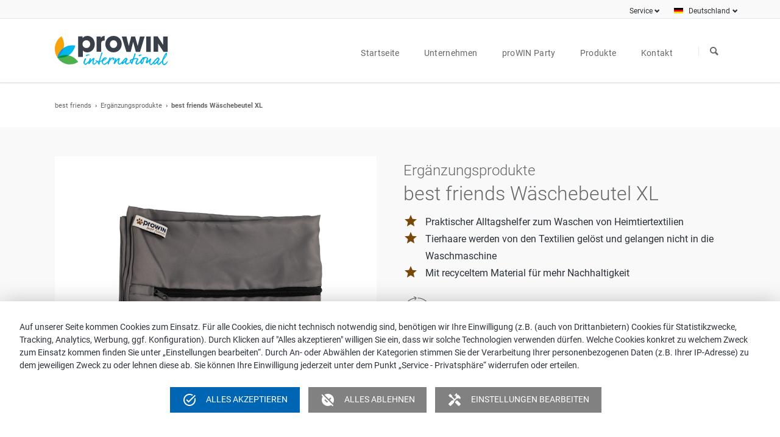

--- FILE ---
content_type: text/html; charset=UTF-8
request_url: https://prowin.net/de/produkt/best-friends-w%C3%A4schebeutel-xl
body_size: 14139
content:
<!DOCTYPE html>
<html lang="de">
<head>
<meta charset="UTF-8">
<title>best friends Wäschebeutel XL</title>
<base href="https://prowin.net/">
<meta name="robots" content="index,follow">
<meta name="description" content="Praktischer Alltagshelfer zum Waschen von Heimtiertextilien">
<meta name="generator" content="Contao Open Source CMS">
<meta name="keywords" content="">
<meta name="viewport" content="width=device-width,initial-scale=1.0,shrink-to-fit=no,viewport-fit=cover">
<link rel="stylesheet" href="assets/css/icons.min.css,colorbox.min.css,tablesorter.min.css,normalize.css...-c04f9e1d.css"><script src="assets/js/jquery.min.js,modernizr.min.js-9965aeb4.js"></script><meta property="og:title" content="best friends Wäschebeutel XL"><meta property="og:type" content="product"><meta property="og:description" content="Praktischer Alltagshelfer zum Waschen von Heimtiertextilien"><meta name="twitter:card" content="summary_large_image"><meta property="og:locale" content="de_DE"><meta property="og:url" content="https://prowin.net/de/produkt/best-friends-w%C3%A4schebeutel-xl"><link rel="apple-touch-icon" sizes="180x180" href="/files/prowin-data/img/icons/touch-icons/apple-touch-icon-180x180.png">
<link rel="icon" type="image/png" sizes="192x192" href="/files/prowin-data/img/icons/touch-icons/icon-192x192.png">
<link rel="icon" type="image/png" sizes="512x512" href="/files/prowin-data/img/icons/touch-icons/icon-512x512.png">
</head>
<body id="top" class="tao-no-sidebar tao-fullwidth">
<div class="page">
<header class="page-header">
<div class="header-bar">
<div class="header-bar-inner">
<!-- indexer::stop -->
<nav class="mod_customnav header-dropdown mri-2 block" id="current-de">
<a href="de/produkt/best-friends-w%C3%A4schebeutel-xl#skipNavigation153" class="invisible">Navigation überspringen</a>
<span class="country-menu" tabindex="0" aria-haspopup="true">Deutschland</span>
<ul class="level_1">
<li class="select-country-info">Wählen Sie Ihr Land:</li>
<li><a href="https://prowin.be/" class="flag-link"><img src="files/prowin-data/img/flags/flag_belgique.svg" class="flags" alt="Flagge Belgien">Belgien</a></li>
<li><a href="https://prowin-international.fr/" class="flag-link"><img src="files/prowin-data/img/flags/flag_france.svg" class="flags" alt="Flagge Frankreich">Frankreich</a></li>
<li><a href="https://prowin.nl/" class="flag-link"><img src="files/prowin-data/img/flags/flag_nederland.svg" class="flags" alt="Flagge Niederlande">Niederlande</a></li>
<li><a href="https://prowin-international.it" class="flag-link"><img src="files/prowin-data/img/flags/flag_italia.svg" class="flags" alt="Flagge Italien">Italien</a></li>
</ul>
<span id="skipNavigation153" class="invisible"></span>
</nav>
<!-- indexer::continue -->
<!-- indexer::stop -->
<nav class="mod_customnav header-dropdown mri-2 block">
<a href="de/produkt/best-friends-w%C3%A4schebeutel-xl#skipNavigation84" class="invisible">Navigation überspringen</a>
<span class="service-menu" tabindex="0" aria-haspopup="true">Service</span>
<ul class="level_1">
<li class="first last"><a href="https://prowin-intranet.net" title="Intranet" class="first last" target="_blank" rel="noreferrer noopener" itemprop="url"><span itemprop="name">Intranet</span></a></li>
<li><a class="modal-action" style="white-space: nowrap;" href="#" data-modal="modal-cookie">Privatsphäre</a></li>
</ul>
<span id="skipNavigation84" class="invisible"></span>
</nav>
<!-- indexer::continue -->
</div>
</div>
<div class="header-navigation">
<div class="header-navigation-inner">
<!-- indexer::stop -->
<div class="ce_rsce_tao_logo logo">
<a href="">
<img src="files/prowin-data/img/logos/prowin/logo-prowin-international.svg" alt="proWIN" title="Logo proWIN international">
</a>
</div>
<!-- indexer::continue -->
<!-- indexer::stop -->
<nav class="mod_rocksolid_mega_menu main-navigation main-navigation-2 block" id="main-navigation">
<a href="de/produkt/best-friends-w%C3%A4schebeutel-xl#skipNavigation78" class="invisible">Navigation überspringen</a>
<ul class="level_1">
<li class="home tagline-no-border sibling first">
<a href="de/startseite" title="proWIN: Erfolgreicher Direktvertrieb" class="home tagline-no-border sibling first" itemprop="url"><span itemprop="name">Startseite</span>
</a>
</li>
<li class="submenu sibling -mega">
<a href="de/unternehmen/prowin-international/prowin-winter-gmbh/ueber-uns" title="Unternehmen" class="submenu sibling -mega" aria-haspopup="true" itemprop="url"><span itemprop="name">Unternehmen</span>
</a>
<div class="mega-dropdown level_3 custom-mega-menu-override" style="background-size: contain;background-position: right bottom;background-repeat: no-repeat;">
<div class="mega-dropdown-inner">
<section class="mega-dropdown-column mm-logo rs-column -large-col-3-1 -large-first -large-first-row -medium-col-3-1 -medium-first -medium-first-row -small-col-3-1 -small-first -small-first-row">
<div class="mm-spacer">
<div class="mega-dropdown-image">
<a href="de/unternehmen/prowin-international/prowin-winter-gmbh/ueber-uns">
<img src="files/prowin-data/img/logos/prowin/logo-prowin-international.svg" alt="Logo proWIN international" title="Logo proWIN international">
</a>
</div>
<ul>
<li class="">
<a href="de/unternehmen/prowin-international/prowin-winter-gmbh/ueber-uns" class="">
proWIN Winter GmbH					</a>
<ul>
<li class="">
<a href="de/unternehmen/prowin-international/prowin-winter-gmbh/ueber-uns" class="">
Über uns					</a>
</li>
<li class="">
<a href="de/unternehmen/prowin-international/prowin-winter-gmbh/firmengeschichte" class="">
Firmengeschichte					</a>
</li>
<li class="">
<a href="de/unternehmen/prowin-international/prowin-winter-gmbh/qualitaet" class="">
Qualität					</a>
</li>
<li class="">
<a href="de/unternehmen/prowin-international/prowin-winter-gmbh/umwelt" class="">
Umwelt					</a>
</li>
<li class="">
<a href="de/unternehmen/prowin-international/prowin-winter-gmbh/logistik" class="">
Logistik					</a>
</li>
</ul>
</li>
</ul>
</div>
</section>
<section class="mega-dropdown-column mm-logo rs-column -large-col-3-1 -large-first-row -medium-col-3-1 -medium-first-row -small-col-3-1 -small-first-row">
<div class="mm-spacer">
<div class="mega-dropdown-image">
<a href="de/unternehmen/prowin-bildung-und-service-gmbh">
<img src="files/prowin-data/img/logos/prowin/logo-prowin-akademie.svg" alt="Logo proWIN Akademie" title="Logo proWIN Akademie">
</a>
</div>
<ul>
<li class="">
<a href="de/unternehmen/prowin-bildung-und-service-gmbh" class="">
proWIN Bildung und Service GmbH					</a>
<ul>
<li class="">
<a href="de/unternehmen/prowin-akademie/prowin-bildung-und-service-gmbh/akademie-profil" class="">
Akademie-Profil					</a>
</li>
<li class="">
<a href="de/unternehmen/prowin-akademie/prowin-bildung-und-service-gmbh/ihre-karriere" class="">
Ihre Karriere					</a>
</li>
<li class="">
<a href="de/unternehmen/prowin-akademie/prowin-bildung-und-service-gmbh/akademie-mieten" class="">
Akademie mieten					</a>
</li>
<li class="">
<a href="de/unternehmen/prowin-akademie/prowin-bildung-und-service-gmbh/adresse-und-anfahrt" class="">
Adresse und Anfahrt					</a>
</li>
</ul>
</li>
</ul>
</div>
</section>
<section class="mega-dropdown-column einzug-links rs-column -large-col-3-1 -large-last -large-first-row -medium-col-3-1 -medium-last -medium-first-row -small-col-3-1 -small-last -small-first-row">
<div class="mm-spacer">
<div class="mega-dropdown-text">
<p class="company-menu-link">Pressebereich</p>
<p>Lesen Sie aktuelle News zu proWIN. Laden Sie sich Fotos, Logos und Kurzpräsentationen für Ihre redaktionelle Berichterstattung herunter.</p>					</div>
<ul>
<li class="">
<a href="de/unternehmen/pressebereich/news" class="">
News					</a>
</li>
<li class="">
<a href="de/unternehmen/pressebereich/pressekit" class="">
Pressekit					</a>
</li>
</ul>
<br/>
<div class="mega-dropdown-text">
<p class="company-menu-link">Jobs</p>
<p>Hier finden Sie unsere aktuellen Stellenangebote.</p>					</div>
<ul>
<li class="">
<a href="de/unternehmen/jobs" class="">
Offene Stellen					</a>
</li>
<li class="">
<a href="de/unternehmen/jobs/initiativbewerbung" class="">
Initiativbewerbung					</a>
</li>
</ul>
</div>
</section>
</div>
</div>
</li>
<li class="submenu sibling">
<a href="de/prowin-party/prowin-party-feiern" title="proWIN Party" class="submenu sibling" aria-haspopup="true" itemprop="url"><span itemprop="name">proWIN Party</span>
</a>
<ul class="level_2">
<li class="first">
<a href="de/prowin-party/prowin-party-feiern" title="proWIN Party feiern | Live-Party oder Online-Party" class="first" itemprop="url"><span itemprop="name">proWIN Party feiern</span>
</a>
</li>
<li class="">
<a href="de/prowin-party/gast" title="proWIN Party besuchen | proWIN Partygast" class="" itemprop="url"><span itemprop="name">proWIN Partygast</span>
</a>
</li>
<li class="last">
<a href="de/prowin-party/gastgeber" title="proWIN Party ausrichten | proWIN Partygastgeber" class="last" itemprop="url"><span itemprop="name">proWIN Partygastgeber</span>
</a>
</li>
</ul>
</li>
<li class="submenu sibling -mega">
<a href="de/unsere-produkte/aktionen" title="Produkte" class="submenu sibling -mega" aria-haspopup="true" itemprop="url"><span itemprop="name">Produkte</span>
</a>
<div class="mega-dropdown level_3 " style="background-size: contain;background-position: right bottom;background-repeat: no-repeat;">
<div class="mega-dropdown-inner">
<section class="mega-dropdown-column  rs-column -large-col-4-1 -large-first -large-first-row -medium-col-2-1 -medium-first -medium-first-row -small-col-2-1 -small-first -small-first-row">
<div class="mega-dropdown-image">
<a href="de/unsere-produkte/aktionen">
<img src="files/prowin-data/img/navigation/placeholder_megamenue.png" width="175" height="50" alt="Zu den Produkten von proWIN">
</a>
</div>
<ul>
<li class="cat-mobile">
<a href="de/produkte/area/symbiontische-reinigung" class="cat-mobile">
Symbiontische Reinigung					</a>
</li>
<li class="cat-mobile">
<a href="de/produkte/area/new-wellness" class="cat-mobile">
new wellness					</a>
</li>
<li class="cat-mobile">
<a href="de/produkte/area/best-friends" class="cat-mobile">
best friends					</a>
</li>
<li class="">
<a href="de/unsere-produkte/aktionen" class="">
Aktionen					</a>
</li>
<li class="">
<a href="de/unsere-produkte/neuheiten" class="">
Produktneuheiten					</a>
</li>
<li class="">
<a href="de/unsere-produkte/produktuebersicht/wissenswertes" class="">
Wissenswertes					</a>
</li>
</ul>
</section>
<section class="mega-dropdown-column  rs-column -large-col-4-1 -large-first-row -medium-col-2-1 -medium-last -medium-first-row -small-col-2-1 -small-last -small-first-row">
<div class="mega-dropdown-image">
<a href="de/produkte/area/symbiontische-reinigung">
<img src="files/prowin-data/img/logos/prowin/logo-prowin-sr-fixed.svg" alt="Zu den Produkten Symbiontische Reinigung" itemprop="image">
</a>
</div>
<ul>
<li>
<a href="/de/produkte/area/symbiontische-reinigung/cat/neuheiten-sr">Neuheiten</a>
</li>
<li>
<a href="/de/produkte/area/symbiontische-reinigung/cat/universal">Universal </a>
</li>
<li>
<a href="/de/produkte/area/symbiontische-reinigung/cat/reinigung">Reinigung</a>
</li>
<li>
<a href="/de/produkte/area/symbiontische-reinigung/cat/boden--flachen">Böden &amp; Flächen </a>
</li>
<li>
<a href="/de/produkte/area/symbiontische-reinigung/cat/pflege">Pflege</a>
</li>
<li>
<a href="/de/produkte/area/symbiontische-reinigung/cat/raumluft--airbowl">Raumluft &amp; AIRBOWL</a>
</li>
<li>
<a href="/de/produkte/area/symbiontische-reinigung/cat/kuche">Küche</a>
</li>
<li>
<a href="/de/produkte/area/symbiontische-reinigung/cat/bad">Bad</a>
</li>
<li>
<a href="/de/produkte/area/symbiontische-reinigung/cat/wasche">Wäsche</a>
</li>
<li>
<a href="/de/produkte/area/symbiontische-reinigung/cat/win-i">win-i</a>
</li>
<li>
<a href="/de/produkte/area/symbiontische-reinigung/cat/outdoor">Outdoor</a>
</li>
<li>
<a href="/de/produkte/area/symbiontische-reinigung/cat/auto">Auto</a>
</li>
</ul>
</section>
<section class="mega-dropdown-column  rs-column -large-col-4-1 -large-first-row -medium-col-2-1 -medium-first -small-col-2-1 -small-first">
<div class="mega-dropdown-image">
<a href="de/produkte/area/new-wellness">
<img src="files/prowin-data/img/logos/prowin/logo-prowin-nw-fixed.svg" alt="Zu den Produkten new wellness" itemprop="image">
</a>
</div>
<ul>
<li>
<a href="/de/produkte/area/new-wellness/cat/neuheiten-nw">Neuheiten</a>
</li>
<li>
<a href="/de/produkte/area/new-wellness/cat/aloe-vera">ALOE VERA</a>
</li>
<li>
<a href="/de/produkte/area/new-wellness/cat/gwnc">GWNC</a>
</li>
<li>
<a href="/de/produkte/area/new-wellness/cat/time">Time</a>
</li>
<li>
<a href="/de/produkte/area/new-wellness/cat/expression">EXPRESSION</a>
</li>
<li>
<a href="/de/produkte/area/new-wellness/cat/max">MAX</a>
</li>
<li>
<a href="/de/produkte/area/new-wellness/cat/young">YOUNG</a>
</li>
<li>
<a href="/de/produkte/area/new-wellness/cat/protect--care">PROTECT &amp; CARE</a>
</li>
<li>
<a href="/de/produkte/area/new-wellness/cat/compact">COMPACT</a>
</li>
<li>
<a href="/de/produkte/area/new-wellness/cat/someshine">SOMESHINE</a>
</li>
<li>
<a href="/de/produkte/area/new-wellness/cat/hair">HAIR</a>
</li>
<li>
<a href="/de/produkte/area/new-wellness/cat/dufte">Düfte</a>
</li>
<li>
<a href="/de/produkte/area/new-wellness/cat/yourday">YOURDAY</a>
</li>
<li>
<a href="/de/produkte/area/new-wellness/cat/essentials">ESSENTIALS</a>
</li>
</ul>
</section>
<section class="mega-dropdown-column  rs-column -large-col-4-1 -large-last -large-first-row -medium-col-2-1 -medium-last -small-col-2-1 -small-last">
<div class="mega-dropdown-image">
<a href="de/produkte/area/best-friends">
<img src="files/prowin-data/img/logos/prowin/logo-prowin-bf-fixed.svg" alt="Zu den Produkten best friends" itemprop="image">
</a>
</div>
<ul>
<li>
<a href="/de/produkte/area/best-friends/cat/neuheiten-bf">Neuheiten</a>
</li>
<li>
<a href="/de/produkte/area/best-friends/cat/trockennahrung-hunde">Trockennahrung Hunde</a>
</li>
<li>
<a href="/de/produkte/area/best-friends/cat/trockennahrung-katzen">Trockennahrung Katzen</a>
</li>
<li>
<a href="/de/produkte/area/best-friends/cat/feuchtnahrung-hunde">Feuchtnahrung Hunde</a>
</li>
<li>
<a href="/de/produkte/area/best-friends/cat/feuchtnahrung-katzen">Feuchtnahrung Katzen</a>
</li>
<li>
<a href="/de/produkte/area/best-friends/cat/snacks-hunde">Snacks Hunde</a>
</li>
<li>
<a href="/de/produkte/area/best-friends/cat/snacks-katzen">Snacks Katzen</a>
</li>
<li>
<a href="/de/produkte/area/best-friends/cat/pflegeprodukte">Pflegeprodukte</a>
</li>
<li>
<a href="/de/produkte/area/best-friends/cat/erganzungsprodukte">Ergänzungsprodukte</a>
</li>
</ul>
</section>
</div>
</div>
</li>
<li class="submenu sibling last -mega">
<a href="de/kontakt/kontakt-zu-prowin" title="Kontakt" class="submenu sibling last -mega" aria-haspopup="true" itemprop="url"><span itemprop="name">Kontakt</span>
</a>
<div class="mega-dropdown level_3 ">
<div class="mega-dropdown-inner">
<section class="mega-dropdown-column  rs-column -large-col-1-1 -large-first -large-last -large-first-row -medium-col-1-1 -medium-first -medium-last -medium-first-row -small-col-1-1 -small-first -small-last -small-first-row">
<div class="no-vp-area mto-1 mbo-1">
<div>
<p class="contact-menu-heading">Vertriebspartner in meiner Nähe finden</p>
<p>Auch in Ihrer Gegend gibt es eine proWIN Beratung, die gerne Kontakt mit Ihnen aufnimmt, um Sie persönlich zu beraten.</p>
</div>
<div class="vp-actions no-vp mto-3 mbo-3">
<a href="/de/vertriebspartner-finden" class="vp-search-link">Vertriebspartnersuche</a>
</div>
</div>
<div class="pw-area mto-1 mbo-1">
<a href="/de/kontakt/service-faq"><div>
<p class="contact-menu-link">Service-FAQ</p>
<p>In unserem Service-FAQ finden Sie Antworten auf häufig gestellte Fragen aus den Bereichen Produkte, deren Handhabung und Anwendung sowie unserem Vertriebskonzept. </p>
</div></a>
<div class="mto-4">
<a href="/de/kontakt/kontakt-zu-prowin" class="contact-menu-link">Kontakt zu proWIN</a>
<p>Sie konnten unter den aufgeführten <span><a href="/de/kontakt/service-faq">Service-FAQ</a></span> eine Antwort auf Ihre Frage nicht finden? Dann formulieren Sie Ihre Anfrage einfach über unser Kontaktformular.</p>
</div>
</div>
</section>
</div>
</div>
</li>
</ul>
<span id="skipNavigation78" class="invisible"></span>
</nav>
<!-- indexer::continue -->
<!-- indexer::stop -->
<form action="de/s" method="get" class="ce_rsce_tao_nav_search main-navigation-search">
<label><span style="display: none">Suchen</span><input type="search" name="keywords" placeholder="Suchen" style="border: 1px solid black; display: none"/></label>
<button type="submit">Suchen</button>
</form>
<!-- indexer::continue -->
</div>
</div>
<div class="main-navigation-mobile">
<!-- indexer::stop -->
<form action="de/s" method="get" class="ce_rsce_tao_nav_search main-navigation-mobile-search">
<label><span style="display: none">Suchen</span><input type="search" name="keywords" placeholder="Suchen" style="border: 1px solid black; display: none"/></label>
<button type="submit">Suchen</button>
</form>
<!-- indexer::continue -->
<!-- indexer::stop -->
<nav class="mod_navigation block">
<a href="de/produkt/best-friends-w%C3%A4schebeutel-xl#skipNavigation11" class="invisible">Navigation überspringen</a>
<ul class="level_1">
<li class="home tagline-no-border sibling first"><a href="de/startseite" title="proWIN: Erfolgreicher Direktvertrieb" class="home tagline-no-border sibling first">Startseite</a></li>
<li class="submenu sibling"><a href="de/unternehmen/prowin-international/prowin-winter-gmbh/ueber-uns" title="Unternehmen" class="submenu sibling" aria-haspopup="true">Unternehmen</a>
<ul class="level_2">
<li class="submenu first"><a href="de/unternehmen/prowin-international/prowin-winter-gmbh/ueber-uns" title="proWIN international" class="submenu first" aria-haspopup="true">proWIN international</a>
<ul class="level_3">
<li class="submenu first last"><a href="de/unternehmen/prowin-international/prowin-winter-gmbh/ueber-uns" title="proWIN Winter GmbH" class="submenu first last" aria-haspopup="true">proWIN Winter GmbH</a>
<ul class="level_4">
<li class="first"><a href="de/unternehmen/prowin-international/prowin-winter-gmbh/ueber-uns" title="Über uns | proWIN Winter GmbH" class="first">Über uns</a></li>
<li><a href="de/unternehmen/prowin-international/prowin-winter-gmbh/firmengeschichte" title="Firmengeschichte | proWIN Winter GmbH">Firmengeschichte</a></li>
<li><a href="de/unternehmen/prowin-international/prowin-winter-gmbh/qualitaet" title="Qualität | proWIN Winter GmbH">Qualität</a></li>
<li><a href="de/unternehmen/prowin-international/prowin-winter-gmbh/umwelt" title="Umwelt | proWIN Winter GmbH">Umwelt</a></li>
<li class="last"><a href="de/unternehmen/prowin-international/prowin-winter-gmbh/logistik" title="Logistik | proWIN Winter GmbH" class="last">Logistik</a></li>
</ul>
</li>
</ul>
</li>
<li class="submenu"><a href="de/unternehmen/prowin-bildung-und-service-gmbh" title="proWIN Akademie" class="submenu" aria-haspopup="true">proWIN Akademie</a>
<ul class="level_3">
<li class="submenu first last"><a href="de/unternehmen/prowin-bildung-und-service-gmbh" title="Über uns | proWIN Bildung und Service GmbH" class="submenu first last" aria-haspopup="true">proWIN Bildung und Service GmbH</a>
<ul class="level_4">
<li class="first"><a href="de/unternehmen/prowin-akademie/prowin-bildung-und-service-gmbh/akademie-profil" title="Über uns | proWIN Akademie" class="first">Akademie-Profil</a></li>
<li class="submenu"><a href="de/unternehmen/prowin-akademie/prowin-bildung-und-service-gmbh/ihre-karriere" title="Ihre Karriere bei proWIN" class="submenu" aria-haspopup="true">Ihre Karriere</a>
<ul class="level_5">
<li class="first last"><a href="de/unternehmen/prowin-akademie/prowin-bildung-und-service-gmbh/ihre-karriere/prowin-seminare" title="proWIN Seminare" class="first last">proWIN Seminare</a></li>
</ul>
</li>
<li class="submenu"><a href="de/unternehmen/prowin-akademie/prowin-bildung-und-service-gmbh/akademie-mieten" title="proWIN Akademie mieten" class="submenu" aria-haspopup="true">Akademie mieten</a>
<ul class="level_5">
<li class="first"><a href="de/unternehmen/prowin-akademie/prowin-bildung-und-service-gmbh/akademie-mieten/raeumlichkeiten-und-catering" title="Akademie mieten | Räumlichkeiten &amp; Catering" class="first">Räumlichkeiten und Catering</a></li>
<li><a href="de/unternehmen/prowin-akademie/prowin-bildung-und-service-gmbh/akademie-mieten/events-und-incentives" title="Akademie mieten | Events &amp; Incentives">Events und Incentives</a></li>
<li class="last"><a href="de/unternehmen/prowin-akademie/prowin-bildung-und-service-gmbh/akademie-mieten/personal-und-business-coaching" title="Akademie mieten | Personal &amp; Business Coaching" class="last">Personal und Business Coaching</a></li>
</ul>
</li>
<li class="last"><a href="de/unternehmen/prowin-akademie/prowin-bildung-und-service-gmbh/adresse-und-anfahrt" title="proWIN Akademie | Adresse &amp; Anfahrt" class="last">Adresse und Anfahrt</a></li>
</ul>
</li>
</ul>
</li>
<li class="submenu"><a href="de/unternehmen/pressebereich" title="proWIN Pressebereich" class="submenu" aria-haspopup="true">Pressebereich</a>
<ul class="level_3">
<li class="first"><a href="de/unternehmen/pressebereich/news" title="proWIN News | proWIN Neuigkeiten" class="first">News</a></li>
<li class="last"><a href="de/unternehmen/pressebereich/pressekit" title="proWIN Pressekit" class="last">Pressekit</a></li>
</ul>
</li>
<li class="submenu last"><a href="de/unternehmen/jobs" title="Jobs" class="submenu last" aria-haspopup="true">Jobs</a>
<ul class="level_3">
<li class="first"><a href="de/unternehmen/jobs" title="Jobs bei proWIN | Stellenangebote" class="first">Offene Stellen</a></li>
<li class="last"><a href="de/unternehmen/jobs/initiativbewerbung" title="Initiativbewerbung" class="last">Initiativbewerbung</a></li>
</ul>
</li>
</ul>
</li>
<li class="submenu sibling"><a href="de/prowin-party/prowin-party-feiern" title="proWIN Party" class="submenu sibling" aria-haspopup="true">proWIN Party</a>
<ul class="level_2">
<li class="first"><a href="de/prowin-party/prowin-party-feiern" title="proWIN Party feiern | Live-Party oder Online-Party" class="first">proWIN Party feiern</a></li>
<li><a href="de/prowin-party/gast" title="proWIN Party besuchen | proWIN Partygast">proWIN Partygast</a></li>
<li class="last"><a href="de/prowin-party/gastgeber" title="proWIN Party ausrichten | proWIN Partygastgeber" class="last">proWIN Partygastgeber</a></li>
</ul>
</li>
<li class="submenu sibling"><a href="de/unsere-produkte/aktionen" title="Produkte" class="submenu sibling" aria-haspopup="true">Produkte</a>
<ul class="level_2">
<li class="cat-mobile first"><a href="de/produkte/area/symbiontische-reinigung" title="Symbiontische Reinigung" class="cat-mobile first">Symbiontische Reinigung</a></li>
<li class="cat-mobile"><a href="de/produkte/area/new-wellness" title="new wellness" class="cat-mobile">new wellness</a></li>
<li class="cat-mobile"><a href="de/produkte/area/best-friends" title="best friends" class="cat-mobile">best friends</a></li>
<li><a href="de/unsere-produkte/aktionen" title="proWIN Aktionen | proWIN Angebote">Aktionen</a></li>
<li><a href="de/unsere-produkte/neuheiten" title="proWIN Neuheiten | Neue proWIN Produkte">Produktneuheiten</a></li>
<li class="last"><a href="de/unsere-produkte/produktuebersicht/wissenswertes" title="Wissenswertes | Verbrauchertipps" class="last">Wissenswertes</a></li>
</ul>
</li>
<li class="submenu sibling last"><a href="de/kontakt/kontakt-zu-prowin" title="Kontakt" class="submenu sibling last" aria-haspopup="true">Kontakt</a>
<ul class="level_2">
<li class="first"><a href="de/vertriebspartner-finden" title="Vertriebspartnersuche" class="first">Vertriebspartnersuche</a></li>
<li><a href="de/kontakt/service-faq" title="proWIN Service-FAQ">Service-FAQ</a></li>
<li class="last"><a href="de/kontakt/kontakt-zu-prowin" title="Kontakt zu proWIN | Kontaktformular" class="last">Kontakt zu proWIN</a></li>
</ul>
</li>
</ul>
<span id="skipNavigation11" class="invisible"></span>
</nav>
<!-- indexer::continue -->
</div>			</header>
<div class="custom">
<div id="Tagline">
<div class="inside">
<div class="tagline">
<div class="tagline-inner">
<div class="centered-wrapper ce_rsce_tao_centered_wrapper_start " style=" ">
<div class="centered-wrapper-inner">
<h3 class="page-title">Produktseite</h3>
<!-- indexer::stop -->
<nav class="mod_breadcrumb block" aria-label="Breadcrumb">
<ul>
<li><a href="/de/produkte/area/best-friends" title="best friends">best friends</a></li>
<li><a href="/de/produkte/area/best-friends/cat/erganzungsprodukte" title="Ergänzungsprodukte">Ergänzungsprodukte</a></li>
<li class="active last" aria-current="page">best friends Wäschebeutel XL</li>
</ul>
</nav>
<!-- indexer::continue -->
</div>
</div>
</div>
</div>  </div>
</div>
</div>
<div class="content-wrapper">
<main role="main" class="main-content">
<div class="mod_article block" id="article-539">
<div class="content-wrapper">
<main role="main" class="main-content">
<div class="mod_article first last block" id="article-439">
<!-- TOP -->
<div class="centered-wrapper ce_rsce_tao_centered_wrapper_start abstand-erster-block first " style="background-color: #f9f9f9; ">
<div class="centered-wrapper-inner -fullwidth">
<div class="centered-wrapper ce_rsce_tao_centered_wrapper_start " style=" ">
<div class="centered-wrapper-inner">
<div class="rs-columns ce_rs_columns_start">
<div class="rs-column -large-col-2-1 -large-first -large-first-row -medium-col-2-1 -medium-first -medium-first-row -small-col-1-1 -small-first -small-last -small-first-row">
<div class="ce_image block">
<figure class="image_container img-bg-white"  style="display:block" >
<a id="lightbox-link" href="https://cdn.prowin-intranet.net/fm/download/xx/50af7815be46045accc764c5bf711cd4//">
<img id="lightbox-img" width="600" height="600" alt="" itemprop="image" src="https://cdn.prowin-intranet.net/fm/download/xx/50af7815be46045accc764c5bf711cd4//">
</a>
</figure>
<figure class="productvideo_container container-16-9"  style="display: none" >
</figure>
</div>
</div>
<div class="rs-column -large-col-2-1 -large-last -large-first-row -medium-col-2-1 -medium-last -medium-first-row -small-col-1-1 -small-first -small-last">
<div class="ce_text color-button block">
<h1 style="margin-top: 0; margin-bottom: 0.25em;"><span class="produktkategorie">Ergänzungsprodukte</span><br>best friends Wäschebeutel XL</h1>
<ul style="list-style-type: none; padding-left: 0;">
<li style="display: flex;">
<span class="material-icons icon-centered i-brown">grade</span>
<span>Praktischer Alltagshelfer zum Waschen von Heimtiertextilien</span>
</li>
<li style="display: flex;">
<span class="material-icons icon-centered i-brown">grade</span>
<span>Tierhaare werden von den Textilien gelöst und gelangen nicht in die Waschmaschine</span>
</li>
<li style="display: flex;">
<span class="material-icons icon-centered i-brown">grade</span>
<span>Mit recyceltem Material für mehr Nachhaltigkeit</span>
</li>
</ul>
<div class="icons-max">
<img src="https://cdn.prowin-intranet.net/fm/download/xx/91a74e62bf8fce33ff624bb8226e9632//" style="height: 45px; margin-bottom: 0.5em; margin-right: 0.5em" alt="Produkt/Packmittel mit Recyclinganteil" title="Produkt/Packmittel mit Recyclinganteil">
</div>
<p style="" class="legende"><a href="#" class="modal-action" data-modal="modal-legende">Legende</a></p>
<div class="modal" id="modal-legende">
<div class="modal-content leg-ex" id="draggable">
<div class="mbo-1">Legende<span class="close">×</span></div>
<div class="">
<div class="icon-liste" style="align-items: flex-start;">
<img src="files/prowin-data/img/produkte/feature-icons/icon_konzentrat.svg" class="icon-style" alt="Konzentrat">
<div style="display:flex; flex-wrap:wrap">
<span>Konzentrat</span>
<span style="line-height: 1.5em; font-size: 0.9em">Als Konzentrat gekennzeichnete Produkte sind konzentrierte Formulierungen, die zu der entsprechend benötigten Konzentration durch den Zusatz von Wasser verdünnt und eingesetzt werden. Ein Vorteil von Konzentraten ist die Reduzierung von Verpackungsmaterial, Transportmitteln und damit verbundenen Emissionen. </span>
</div>
</div>
<div class="icon-liste" style="align-items: flex-start;">
<img src="files/prowin-data/img/produkte/feature-icons/icon_vegan.svg" class="icon-style" alt="Vegan">
<div style="display:flex; flex-wrap:wrap">
<span>Vegan</span>
<span>Das Vegan-Icon kennzeichnet Produkte, die keine tierischen Bestandteile enthalten und bei deren Herstellung oder Verarbeitung keine tierischen Erzeugnisse verwendet wurden. Dies schließt Zutaten, Zusatzstoffe, Trägerstoffe, Aromen und Verarbeitungshilfsstoffe ein. Der Hinweis, dass ein Produkt vegan ist, ist nicht nur für Menschen mit veganer Lebensweise wichtig, sondern auch für alle, die besonderen Wert auf Tierwohl legen.</span>
</div>
</div>
<div class="icon-liste" style="align-items: flex-start;">
<img src="files/prowin-data/img/produkte/feature-icons/icon_hautfreundlich.svg" class="icon-style" alt="Dermatologisch getestet/bestätigt">
<div style="display:flex; flex-wrap:wrap">
<span>Dermatologisch getestet/bestätigt</span>
<span>Der Hinweis &quot; dermatologisch getestet/bestätigt &quot; bedeutet, dass ein Produkt unter Einhaltung bestimmter Faktoren und unter der Aufsicht eines Dermatologen/ einer Dermatologin auf Hautverträglichkeit getestet wurde. Die Kennzeichnung bestätigt die geprüfte Qualität des Produktes. Menschen mit empfindlicher oder zu Allergien neigender Haut sollten dennoch auf die genauen Inhaltsstoffe des Produktes achten.</span>
</div>
</div>
<div class="icon-liste" style="align-items: flex-start;">
<img src="files/prowin-data/img/produkte/feature-icons/icon_ohneFarbstoffe.svg" class="icon-style" alt="Ohne Farb- und Duftstoffe">
<div style="display:flex; flex-wrap:wrap">
<span>Ohne Farb- und Duftstoffe</span>
<span>Produkte, die als &quot;parfümfrei&quot; oder &quot;ohne Duftstoffe&quot; gekennzeichnet sind, enthalten weder synthetische noch natürliche zugesetzte Duftstoffe. Das Produkt selbst muss jedoch nicht unbedingt geruchlos sein, da viele natürliche Inhaltsstoffe von Natur aus duften können. Produkte ohne Duftstoffe sind speziell für Menschen konzipiert, die empfindlich auf Duftstoffe reagieren oder diese vermeiden möchten. Dadurch können sie das Risiko von Hautirritationen und Allergien minimieren.</span>
<span style="margin-top:0.5em;">Farbstoffe zählen zu den Lebensmittelzusatzstoffen, die in der EU vor ihrer Verwendung zugelassen werden müssen. Nur geprüfte und als unbedenklich eingestufte Stoffe dürfen eingesetzt werden. Die Kennzeichnung „ohne Farbstoffe“ bedeutet, dass bei der Herstellung bewusst auf die Zugabe solcher – grundsätzlich zugelassener – Farbzusätze verzichtet wurde. Damit richtet sich das Produkt an Verbraucher*innen, die möglichst reduzierte Rezepturen bevorzugen.</span>
</div>
</div>
<div class="icon-liste" style="align-items: flex-start;">
<img src="files/prowin-data/img/produkte/feature-icons/icon_natuerlichenhaltsstoffe.svg" class="icon-style" alt="Mit Inhaltsstoffen natürlichen Ursprungs (mind. 80%)">
<div style="display:flex; flex-wrap:wrap">
<span>Mit Inhaltsstoffen natürlichen Ursprungs (mind. 80%)</span>
<span>Produkte mit Inhaltsstoffen natürlichen Ursprungs (mind. 80%) enthalten Rohstoffe, die zu mindestens 80% aus der Natur stammen. Diese natürlichen Inhaltsstoffe können aus verschiedenen Quellen gewonnen werden, z. B. Pflanzen, Tieren, Mikroorganismen oder Mineralien.</span>
</div>
</div>
<div class="icon-liste" style="align-items: flex-start;">
<img src="files/prowin-data/img/produkte/feature-icons/icon_grossgebinde.svg" class="icon-style" alt="Großgebinde/Nachfüller">
<div style="display:flex; flex-wrap:wrap">
<span>Großgebinde/Nachfüller</span>
<span>Großgebinde und Nachfüllpackungen sind eine ressourceneinsparende Lösung zur Abfallvermeidung, da sie die Menge des benötigten Verpackungsmaterials reduzieren. Sie eignen sich besonders für Verbraucher*innen, die ihre Lieblingsprodukte regelmäßig verwenden und die Umweltbelastung reduzieren möchten. Einmal gekaufte Produkte können immer wieder nachgefüllt werden. Das ist praktisch und spart Ressourcen.</span>
</div>
</div>
<div class="icon-liste" style="align-items: flex-start;">
<img src="files/prowin-data/img/produkte/feature-icons/icon_recyclingmaterial.svg" class="icon-style" alt="Produkt/Packmittel mit Recyclinganteil">
<div style="display:flex; flex-wrap:wrap">
<span>Produkt/Packmittel mit Recyclinganteil</span>
<span>Produkte oder Packmittel mit Recyclinganteilen sind ein essenzieller Bestandteil der Wertschöpfungskette. Durch den Einsatz von Recyclingmaterial im Rohstoffherstellungsprozess können Treibhausgasemissionen reduziert und Ressourcen eingespart werden. Um Produkte aus Recyclingmaterial herstellen zu können, muss bereits bei der Entwicklung umweltfreundlicher Verpackungen an das Recycling gedacht werden. </span>
</div>
</div>
<div class="icon-liste" style="align-items: flex-start;">
<img src="files/prowin-data/img/produkte/feature-icons/icon_mikroplastik.svg" style="height: 40px; margin-right: 1em" alt="Mikroplastikfrei">
<div>
<div style="display:flex; flex-wrap:wrap">
<span>Mikroplastikfrei</span>
<span style="line-height: 1.5em; font-size: 0.9em">Unter dem Begriff Mikroplastik versteht man organische, unlösliche und (biologisch) nicht abbaubare Polymer-Partikel. Ihre Größe liegt hierbei:</span>
<ul style="line-height: 1.5em; font-size: 0.9em; margin-bottom: 0.8em;">
<li>
Für Partikel unter fünf Millimetern (1 nm ≤ x ≤ 5 mm) oder
</li>
<li>
Für Fasern bei einer Länge von 3 nm ≤ x ≤ 15 mm. Zudem ist ein Verhältnis von Länge zu Durchmesser von &gt; 3 zu beachten.
</li>
</ul>
<span style="line-height: 1.5em; font-size: 0.9em">Natürlich vorkommende Polymere, die nicht chemisch verändert wurden, sind ausgeschlossen. Ebenso Polymere, die (biologisch) abbaubar sind.</span>
<div style="margin-top:0.5em; font-size: 0.9em">
<a href="../../unsere-produkte/produktuebersicht/wissenswertes/wissenswertes-details/mikroplastikfrei" target="_blank">
<div style="display: flex; align-items: center;">
<span class="material-icons" style="font-size: 16px; margin-right: 0.25em">launch</span>
<span>Mehr erfahren</span>
</div>
</a>
</div>
</div>
</div>
</div>
<div class="icon-liste" style="align-items: flex-start;">
<img src="files/prowin-data/img/produkte/feature-icons/icon_nurWasser.svg" class="icon-style" alt="Allein mit Wasser nutzbar">
<div style="display:flex; flex-wrap:wrap">
<span>Allein mit Wasser nutzbar</span>
<span>Produkte, die nur mit Wasser verwendet werden können, sind ein effektiver und umweltfreundlicher Ansatz für die Reinigung. Die so gekennzeichneten Produkte können Schmutz effektiv aufnehmen, ohne dass zusätzliche Reinigungsmittel erforderlich sind. Dadurch wird nicht nur der Verbrauch von Reinigungsmitteln reduziert, sondern auch die Umweltbelastung verringert.</span>
</div>
</div>
<div class="icon-liste" style="align-items: flex-start;">
<img src="files/prowin-data/img/produkte/feature-icons/icon_modular.svg" class="icon-style" alt="Kombinier- und erweiterbar">
<div style="display:flex; flex-wrap:wrap">
<span>Kombinier- und erweiterbar</span>
<span>Die Eigenschaft &quot;kombinier- und erweiterbar&quot; bedeutet, dass die Reinigungssysteme so konzipiert sind, dass sie an die individuellen Bedürfnisse des Verbrauchers angepasst werden können. Verschiedene Komponenten lassen sich zu einer individuellen Lösung für die jeweilige Reinigungsaufgabe kombinieren und erweitern.</span>
</div>
</div>
<div class="icon-liste" style="align-items: flex-start;">
<img src="files/prowin-data/img/produkte/feature-icons/icon_monoprotein.svg" class="icon-style" alt="Monoprotein, eine tierische Eiweißquelle">
<div style="display:flex; flex-wrap:wrap">
<span>Monoprotein, eine tierische Eiweißquelle</span>
<span>Monoprotein-Tierfutter zeichnet sich durch die Verwendung einer einzigen (=mono) tierischen Proteinquelle aus. Diese Zusammensetzung ist besonders für Hunde und Katzen mit Allergien oder empfindlichem Magen geeignet, da sie potenzielle Reizstoffe oder Allergieauslöser reduziert und das Risiko allergischer Reaktionen minimiert.</span>
</div>
</div>
<div class="icon-liste" style="align-items: flex-start;">
<img src="files/prowin-data/img/produkte/feature-icons/icon_getreidefrei.svg" class="icon-style" alt="Getreidefrei">
<div style="display:flex; flex-wrap:wrap">
<span>Getreidefrei</span>
<span>Getreidefreie Produkte sind eine wichtige Alternative zu herkömmlichen Produkten für Tiere und Menschen mit Getreideallergien oder -unverträglichkeiten. Insbesondere im Bereich der Hunde- und Katzennahrung kann der Verzicht auf Getreide für die Tiere von Vorteil sein. Getreide kann bei manchen Vierbeinern allergische Reaktionen, Unverträglichkeiten, Darmentzündungen oder Durchfall auslösen. Ein getreidefreies Futter für Hunde oder Katzen bietet eine Lösung, um solchen Problemen vorzubeugen.</span>
</div>
</div>
<div class="icon-liste" style="align-items: flex-start;">
<img src="files/prowin-data/img/produkte/feature-icons/icon_biologischerAnbau.svg" class="icon-style" alt="Mit Inhaltsstoff/en aus kontrolliert biologischem Anbau">
<div style="display:flex; flex-wrap:wrap">
<span>Mit Inhaltsstoff/en aus kontrolliert biologischem Anbau</span>
<span>Produkte mit dem Hinweis &quot;Mit Inhaltsstoff/en aus kontrolliert biologischem Anbau&quot; stammen von landwirtschaftlichen Betrieben, die strenge Richtlinien und Vorschriften einhalten. Diese Betriebe verzichten auf den Einsatz von künstlichem Dünger, Pestiziden und Gentechnik, wie sie in der konventionellen Landwirtschaft üblich sind. Stattdessen basiert der Anbau auf natürlichen Methoden. So schont der kontrolliert biologische Anbau nicht nur die Umwelt, sondern soll auch für möglichst schadstoffarme Endprodukte stehen.</span>
</div>
</div>
<div class="icon-liste" style="align-items: flex-start;">
<img src="files/prowin-data/img/produkte/feature-icons/icon_klimaneutral.svg" class="icon-style" alt="Wir leisten unseren Klimabeitrag">
<div style="display:flex; flex-wrap:wrap">
<span>Wir leisten unseren Klimabeitrag</span>
<span>proWIN ermittelt für ausgewählte Top-Seller Produkte als auch für das Unternehmen seinen CO2-Fußabdruck. Dabei werden die ausgestoßenen und bisher nicht vermeidbaren CO2-Emissionen ermittelt und bilanziert und durch Kauf und Stilllegung zugelassener Klimaschutzzertifikate kompensiert. Hierbei handelt es sich um international anerkannte und geprüfte Klimaschutzprojekte, die beispielsweise den Ausbau erneuerbarer Energien, wie Wind- und Wasserkraft, fördern.</span>
<span style="margin-top:0.5em;">In Bezug auf die Produkte wird zur Ermittlung der CO2-Emissionen der Lebenszyklus von Cradle-to-Customer betrachtet. Ziel ist es diese fortwährend zu reduzieren.</span>
<div style="margin-top:0.5em; font-size: 0.9em">
<a href="../../unsere-produkte/produktuebersicht/wissenswertes/wissenswertes-details/klimaneutral" target="_blank">
<div style="display: flex; align-items: center;">
<span class="material-icons" style="font-size: 16px; margin-right: 0.25em">launch</span>
<span>Wie genau das bei proWIN läuft, sieht man hier.</span>
</div>
</a>
</div>
</div>
</div>
<div class="icon-liste" style="align-items: flex-start;">
<img src="files/prowin-data/img/produkte/feature-icons/icon_oberflaechenVersiegelung.svg" class="icon-style" alt="Oberflächen-Versiegelung">
<div style="display:flex; flex-wrap:wrap">
<span>Oberflächen-Versiegelung</span>
<span>Produkte mit diesem Symbol bilden eine schützende Versiegelung auf der Oberfläche. Dies erleichtert das Entfernen von Schmutz und reduziert den Reinigungsaufwand.</span>
</div>
</div>
</div>
</div>
</div>
<table class="tabellen-stil" style="border-collapse: collapse; width: 60%; height: 63px; margin-bottom: 0" border="0">
<tbody>
<tr style="height: 16px;">
<td style="width: 40%; height: 16px; text-align: left; padding-left: 0">70 cm x 80 cm:</td>
<td class="produktpreis" style="width: 30%; height: 16px;">16,90 €</td>
<td class="grundpreis" style="width: 30%;">(16,90 €/ St)</td>
</tr>
</tbody>
</table>
<p class="grundpreis" style="text-align: left; margin-bottom: 1em">Einzelpreis inkl. MwSt.</p>
<p><a class="button -single ce_rsce_tao_button" style="padding-left: 4em; padding-right: 4em;" href="/de/vertriebspartner-finden/product/best-friends-wäschebeutel-xl" data-icon=""> Produkt bestellen</a></p>
<p>Teilen:
<a href="mailto:a@b.de" class="ple-0-5"><span class="material-icons icon-centered social">email</span></a>
<a href="https://www.facebook.com/sharer/sharer.php?u=https://prowin.net/de/produkt/best-friends-w%C3%A4schebeutel-xl"><span class="material-icons icon-centered social">facebook</span></a>
</p>
</div>
</div>
</div>
</div>
</div>
</div>
</div>
<!-- END TOP -->
<!-- TABS -->
<div class="centered-wrapper ce_rsce_tao_centered_wrapper_start abstand-block-unten " style=" ">
<div class="centered-wrapper-inner -fullwidth">
<div class="centered-wrapper ce_rsce_tao_centered_wrapper_start " style=" ">
<div class="centered-wrapper-inner">
<!-- TAB NAV -->
<nav class="tab-navigation -columns-4 ce_rsce_tao_tab_nav">
<ul>
<li class="tab-navigation-item">
<a href="/de/produkt/best-friends-w%C3%A4schebeutel-xl#beschreibung">
Beschreibung
</a>
</li>
<li class="tab-navigation-item">
<a href="/de/produkt/best-friends-w%C3%A4schebeutel-xl#anwendung">
Anwendung                                            </a>
</li>
</ul>
</nav>
<!-- END TAB NAV -->
<!-- TAB CONTENT Beschreibung -->
<div class="tab-start ce_rsce_tao_tab_start" id="beschreibung">
<div class="rs-columns ce_rs_columns_start">
<div class="rs-column -large-col-3-2 -large-first -large-first-row -medium-col-1-1 -medium-first -medium-last -medium-first-row -small-col-1-1 -small-first -small-last -small-first-row">
<div class="ce_text tab-hauptinhalt block">
<p>Praktischer Alltagshelfer zum Waschen von Heimtiertextilien</p>
<p>Der best friends W&auml;schebeutel im XL-Format eignet sich hervorragend zum Waschen von Heimtiertextilien und kann vielseitig eingesetzt werden: Zum Reinigen von Hundedecken, Hundebadem&auml;nteln, Fellpfleget&uuml;chern sowie Halsb&auml;ndern und Geschirren. Er schont die Waschmaschine, ist einfach zu reinigen und schnell trocknend. Der W&auml;schebeutel besteht aus recyceltem, dichten Twill-Gewebe, das Wasser und Seifenlauge hindurchl&auml;sst, so dass der Inhalt schonend gereinigt wird, ohne dass Tierhaare in die Maschine gelangen oder an den Textilien haften bleiben. Durch den praktischen Rei&szlig;verschluss &uuml;ber die gesamte Breite kann der W&auml;schebeutel bequem bef&uuml;llt werden und l&auml;sst sich zum Trocknen oder Sammeln der W&auml;sche ganz einfach seitlich aufh&auml;ngen.</p>
</div>
</div>
<div class="rs-column -large-col-3-1 -large-last -large-first-row -medium-col-1-1 -medium-first -medium-last -small-col-1-1 -small-first -small-last">
<div class="ce_text block">
<p>
<a href="https://cdn.prowin-intranet.net/fm/download/de/be7092c4b579ae65fd78156183b7146c/best%20friends%20W%C3%A4schebeutel%20XL_Datenblatt/" target="_blank" class="document-link">
<span class="material-icons icon-centered-small i-size-3">description</span>Datenblatt
</a>
</p>
</div>
</div>
</div>
</div>
<!-- END TAB CONTENT Beschreibung -->
<!-- indexer::stop -->
<!-- TAB CONTENT Anwendung -->
<div class="tab-start ce_rsce_tao_tab_start" id="anwendung">
<div class="rs-columns ce_rs_columns_start">
<div class="rs-column -large-col-3-2 -large-first -large-first-row -medium-col-1-1 -medium-first -medium-last -medium-first-row -small-col-1-1 -small-first -small-last -small-first-row">
<div class="ce_text tab-hauptinhalt block">
<p>Der W&auml;schebeutel XL kann bis zu einer Waschtemperatur von 40&deg;C mitgewaschen werden. Bitte beachten Sie stets die auf dem Waschetikett angebrachten Hinweise. &Uuml;bersch&uuml;ssige Tierhaare m&uuml;ssen per Hand aus dem W&auml;schebeutel entfernt oder nach Trocknung herausgesch&uuml;ttelt werden. F&uuml;r ein optimales Waschergebnis empfiehlt es sich, die Textilien vor jedem Waschen im Freien auszusch&uuml;tteln.</p>
</div>
</div>
</div>
</div>
<!-- END TAB CONTENT Anwendung -->
<!-- indexer::continue -->
<!-- TAB CONTENT Inhaltsstoffe -->
<!-- END TAB CONTENT Inhaltsstoffe -->
</div>
</div>
</div>
</div>
<!-- TABS -->
<!-- indexer::stop -->
<!-- TAB ERGÄNZENDE PRODUKTE -->
<div class="centered-wrapper ce_rsce_tao_centered_wrapper_start abstand-block-unten">
<div class="centered-wrapper-inner -fullwidth">
<div class="centered-wrapper ce_rsce_tao_centered_wrapper_start " style=" ">
<div class="centered-wrapper-inner">
<!-- TAB NAV -->
<nav class="tab-navigation -columns-4 ce_rsce_tao_tab_nav">
<ul>
<li class="tab-navigation-item">
<a href="#">
Mögliche ergänzende Produkte
</a>
</li>
</ul>
</nav>
<!-- END TAB NAV -->
<!-- TAB CONTENT Beschreibung -->
<div class="tab-start ce_rsce_tao_tab_start">
<div class="rs-columns ce_rs_columns_start">
<div class="product-row">
<div class="product-row-item">
<a href="/de/produkt/best-friends-schmusedecke">
<img src="https://cdn.prowin-intranet.net/fm/download/xx/2d018b674fb07630cbda142ae3cec2e1//"/>
<span>best friends Schmusedecke</span>
</a>
</div>
<div class="product-row-item">
<a href="/de/produkt/best-friends-mimidecke">
<img src="https://cdn.prowin-intranet.net/fm/download/xx/c5da7618f14d051d462611742d3dd5cc//"/>
<span>best friends Mimi-Decke</span>
</a>
</div>
</div>
</div>
</div>
<!-- END TAB CONTENT Beschreibung -->
</div>
</div>
</div>
</div>
<!-- END TAB ERGÄNZENDE PRODUKTE -->
<!-- indexer::continue -->
</div>
</main>
</div>
<script>$("#lightbox-link").click(function(event){event.preventDefault();$(this).colorbox({loop:!1,rel:$(this).attr('href'),maxWidth:'95%',maxHeight:'95%',photo:!0})});$(".imgswapper").click(function(event){let src=$(this).attr('src');$(".imgswapper").removeClass("selected-image");$(".videoswapper").removeClass("selected-image");$(this).addClass("selected-image");$("#lightbox-link").attr("href",src);$("#lightbox-img").attr("src",src);$('.image_container').show();$('.productvideo_container').hide();$('.productvideo_container').html('')});$(".videoswapper").click(function(event){let src=$(this).data('video');let iframe='<iframe class="video_iframe" allowfullscreen="" height="528" src="'+src+'" width="528"></iframe>';$('.productvideo_container').html(iframe);$('.image_container').hide();$('.productvideo_container').show();$(".imgswapper").removeClass("selected-image");$(".videoswapper").removeClass("selected-image");$(this).addClass("selected-image")})</script>
<div class="centered-wrapper ce_rsce_tao_centered_wrapper_start mbo-3 " style=" ">
<div class="centered-wrapper-inner">
<!-- indexer::stop -->
<div class="ce_toplink block">
<a class="toplink" href="de/produkt/best-friends-w%C3%A4schebeutel-xl#top" alt="Nach oben"><img src="/files/prowin-data/img/navigation/back-to-top.svg" alt="Nach oben" class="" style="height: 30px"/></a>
</div>
<!-- indexer::continue -->
</div>
</div>
</div>
</main>
</div>
<footer class="page-footer">
<script>window.dataLayer=window.dataLayer||[];function gtag(){dataLayer.push(arguments)}
function loadAnalytics(){var s=document.createElement("script");s.type="text/javascript";s.src="https://www.googletagmanager.com/gtag/js?id=G-Z5V90ETR45";$("head").append(s);gtag('js',new Date());gtag('config','G-Z5V90ETR45');var s=document.createElement("script");s.type="text/javascript";s.src="https://www.googletagmanager.com/gtag/js?id=AW-318925082";$("head").append(s);gtag('js',new Date());gtag('config','AW-318925082')}
function gtag_report_other_conversion(event){let url=undefined;var callback=function(){if(typeof(url)!='undefined'){window.location=url}};gtag('event','conversion',{'send_to':'AW-318925082/bnJcCO-xoYIDEJrSiZgB','event_callback':callback})}</script>
<!-- indexer::stop -->
<div class="cookie">
<div class="cookie-info">
Auf unserer Seite kommen Cookies zum Einsatz. Für alle Cookies, die nicht technisch notwendig sind, benötigen wir Ihre Einwilligung (z.B. (auch von Drittanbietern) Cookies für Statistikzwecke, Tracking, Analytics, Werbung, ggf. Konfiguration). Durch Klicken auf &quot;Alles akzeptieren&quot; willigen Sie ein, dass wir solche Technologien verwenden dürfen. Welche Cookies konkret zu welchem Zweck zum Einsatz kommen finden Sie unter „Einstellungen bearbeiten“. Durch An- oder Abwählen der Kategorien stimmen Sie der Verarbeitung Ihrer personenbezogenen Daten (z.B. Ihrer IP-Adresse) zu dem jeweiligen Zweck zu oder lehnen diese ab. Sie können Ihre Einwilligung jederzeit unter dem Punkt „Service - Privatsphäre“ widerrufen oder erteilen.
</div>
<div class="cookie-action color-button">
<a class="button -single ce_rsce_tao_button" id="cookies-accept-all" style="text-align: center; display: block;" href=""><span class="material-icons icon-centered">task_alt</span> Alles akzeptieren</a>
<a class="button -single -tertiary ce_rsce_tao_button" id="cookies-accept-none" style="text-align: center; display: block;" href=""><span class="material-icons icon-centered">unpublished</span> Alles ablehnen</a>
<a class="button -single -tertiary ce_rsce_tao_button modal-action" style="text-align: center; display: block;" href="#" data-modal="modal-cookie"><span class="material-icons icon-centered">handyman</span> Einstellungen bearbeiten</a>
</div>
</div>
<div class="modal" id="modal-cookie">
<div class="modal-content color-button">
<div class="mbo-1"><strong>Privatsphäre</strong> <span class="close">&times;</span></div>
<div style="font-size: 0.8em; line-height: 1.5em; margin-bottom: 2em">Mit diesem Tool können Sie verschiedene auf dieser Website verwendete Tags / Tracker / Analyse-Tools auswählen oder wieder deaktivieren. Nähere Hinweise und Erläuterungen zu den Cookies finden Sie in unserer Datenschutzerklärung. </div>
<div class="cookie-options">
<div class="cookie-option-item">
<label for="cookie-needed" data-target="needed" class="container"><div class="desc-toggle label-content">Technisch notwendig <span class="material-icons icon-info-toggle">info_outlined</span></div>
<input type="checkbox" id="cookie-needed" name="needed" checked="checked" disabled="disabled">
<span class="checkmark"></span>
</label>
<div id="desc-needed" class="toggle-info-text">Hierbei handelt es sich um Cookies, welche für die essentielle Funktion der Webseite benötigt werden.</div>
</div>
<div class="cookie-option-item">
<label for="cookie-tracking" data-target="tracking" class="container"><div class="desc-toggle label-content">Tracking <span class="material-icons icon-info-toggle">info_outlined</span></div>
<input type="checkbox" id="cookie-tracking" name="tracking">
<span class="checkmark"></span>
</label>
<div id="desc-tracking" class="toggle-info-text">
Hierbei handelt es sich um Cookies, welche wir für unser Tracking nutzen. Es werden folgende Dienste genutzt:
<br/>
<span style="color: #4FB04D">Google&nbsp;Analytics</span>
<br/>
<span style="color: #4FB04D">Meta Pixel</span>
</div>
</div>
<div class="cookie-option-item">
<label for="cookie-personalisation" data-target="personalisation" class="container"><div class="desc-toggle label-content">Personalisierung <span class="material-icons icon-info-toggle">info_outlined</span></div>
<input type="checkbox" id="cookie-personalisation" name="personalisation">
<span class="checkmark"></span>
</label>
<div id="desc-personalisation" class="toggle-info-text">
Diese Cookies erlauben es Ihnen, die Webseite zu personalisieren. Folgende Funktionen werden damit zur Verfügung gestellt:
<span style="color: #4FB04D">Vertriebspartner verknüpfen</span>
</div>
</div>
</div>
<div class="mto-2"><a class="button -single ce_rsce_tao_button mto2" id="cookies-accept-specific" style="text-align: center; display: block;" href="#"><span class="material-icons icon-centered">task_alt</span>Speichern</a></div>
</div>
</div>
<script>$(document).ready(function(){let cookieData=JSON.parse('[]');Object.keys(cookieData).map(function(key){$('#cookie-'+key).prop('checked',cookieData[key])});if('tracking' in cookieData&&cookieData.tracking===!0){loadAnalytics()}
$('.desc-toggle').click(function(event){let target=($(event.currentTarget.closest('label')).data('target'));$('#desc-'+target).toggle();event.preventDefault()});$("#cookies-accept-specific").click(function(event){let formData={'needed':$('#cookie-needed').prop('checked')===!0?1:0,'tracking':$('#cookie-tracking').prop('checked')===!0?1:0,'personalisation':$('#cookie-personalisation').prop('checked')===!0?1:0,}
$.ajax({type:'POST',url:'/api/cookies/set',data:formData,encode:!0}).done(function(data){handleCookies(data);$('#modal-cookie').hide();$('.cookie').hide()})
event.preventDefault()});$("#cookies-accept-all").click(function(event){let formData={'needed':1,'tracking':1,'personalisation':1,}
$.ajax({type:'POST',url:'/api/cookies/set',data:formData,encode:!0}).done(function(data){handleCookies(data);$('#modal-cookie').hide();$('.cookie').hide();window.location.reload()})
event.preventDefault()});$("#cookies-accept-none").click(function(event){let formData={'needed':0,'tracking':0,'personalisation':0,}
$.ajax({type:'POST',url:'/api/cookies/set',data:formData,encode:!0}).done(function(data){handleCookies(data);$('#modal-cookie').hide();$('.cookie').hide();window.location.reload()})
event.preventDefault()});function handleCookies(changes){Object.keys(changes).map(function(key){switch(changes[key]){case 'option_accepted':if(key==='tracking'){loadAnalytics()}
if(key==='personalisation'){window.location.reload()}
break;case 'option_revoked':if(key==='tracking'){}
if(key==='personalisation'){$.ajax({type:'POST',url:'/api/salespartner/clear',}).done(function(){window.location.reload()})}
break}})}})</script>
<!-- indexer::continue -->
<!-- indexer::stop -->
<div class="centered-wrapper ce_rsce_tao_centered_wrapper_start footer-bar " style=" ">
<div class="centered-wrapper-inner">
<!-- Socialmedia Links -->
<ul class="follow-icons-footer" aria-label="Footer-Socialmedialinks">
<li style="margin-right: 1.25em; font-weight: 600; float: left;">Folgen Sie uns auf:</li>
<li class="material-icons icon-centered" style="float: left; margin-right: 0.75em;"><a href="https://www.facebook.com/proWIN.international" target="_blank" rel="noopener"><span class="icon-facebook-2"><span class="sr-only">Folgen Sie uns auf facebook</span>&nbsp;</span></a></li>
<li class="material-icons icon-centered" style="float: left; margin-right: 0.75em;"><a href="https://www.instagram.com/prowin_international/?hl=de" target="_blank" rel="noopener" alt="Folgen Sie uns auf Instagram"><span class="icon-instagram"><span class="sr-only">Folgen Sie uns auf Instagram</span>&nbsp;</span></a></li>
<li class="material-icons icon-centered" style="float: left; margin-right: 0.75em;"><a href="https://www.linkedin.com/company/prowin-winter-gmbh/" target="_blank" rel="noopener" alt="Folgen Sie uns auf LinkedIn"><span class="icon-linkedin"><span class="sr-only">Folgen Sie uns auf LinkedIn</span>&nbsp;</span></a></li>
<li class="material-icons icon-centered" style="float: left;"><a href="https://www.prowin-media.net/de" target="_blank" rel="noopener" alt="Folgen Sie uns auf prowin-media.net"><span class="icon-video"><span class="sr-only">Folgen Sie uns auf proWIN Media</span>&nbsp;</span></a></li>
</ul></div>
</div>
<div class="centered-wrapper ce_rsce_tao_centered_wrapper_start " style=" ">
<div class="centered-wrapper-inner">
<!-- Navigation -->
<nav class="footer-menu trennlinien" aria-label="Footer-Hauptnavigation">
<div>
<span>Unternehmen</span>
<ul>
<li><a href="de/unternehmen/prowin-international/prowin-winter-gmbh/ueber-uns">proWIN Winter GmbH</a></li>
<li><a href="de/unternehmen/prowin-bildung-und-service-gmbh">proWIN B+S GmbH</a></li>
</ul>
</div>
<div>
<span>proWIN Party</span>
<ul>
<li><a href="de/prowin-party/prowin-party-feiern">Party feiern</a></li>
<li><a href="de/prowin-party/gast">Partygast</a></li>
<li><a href="de/prowin-party/gastgeber">Partygastgeber</a></li>
</ul>
</div>
<div>
<span>Produkte</span>
<ul>
<li><a href="de/unsere-produkte/aktionen">Aktionen</a></li>
<li><a href="de/unsere-produkte/neuheiten">proWIN Neuheiten</a></li>
</ul>
</div>
<div>
<span>Kontakt</span>
<ul>
<li><a href="de/vertriebspartner-finden">Vertriebspartnersuche </a></li></li>
<li><a href="de/kontakt/kontakt-zu-prowin">Kontakt zu proWIN</a></li>
<li><a href="de/kontakt/service-faq">Service-FAQ</a></li>
</ul>
</div>
</nav></div>
</div>
<div class="centered-wrapper ce_rsce_tao_centered_wrapper_start mbo-1 " style=" ">
<div class="centered-wrapper-inner">
<div class="ce_text mto-2 block">
<p style="font-size: 0.85em; line-height: 1.5em; color: #666666;">Hinweis:<br>Aus Gründen der leichteren Lesbarkeit wird die männliche Sprachform bei personenbezogenen Substantiven und Pronomen verwendet. Dies impliziert jedoch keine Benachteiligung, sondern soll im Sinne der sprachlichen Vereinfachung als geschlechtsneutral zu verstehen sein.</p>
</div>
</div>
</div>
<!-- indexer::continue -->
<div class="centered-wrapper ce_rsce_tao_centered_wrapper_start " style=" ">
<div class="centered-wrapper-inner">
<!-- indexer::stop -->
<nav class="mod_customnav footer-links block">
<a href="de/produkt/best-friends-w%C3%A4schebeutel-xl#skipNavigation91" class="invisible">Navigation überspringen</a>
<ul class="level_1">
<li class="first"><a href="de/impressum" title="Impressum" class="first">Impressum</a></li>
<li><a href="de/datenschutz" title="Datenschutzerklärung">Datenschutz</a></li>
<li class="last"><a href="de/videoueberwachung" title="Videoüberwachung" class="last">Videoüberwachung</a></li>
</ul>
<span id="skipNavigation91" class="invisible"></span>
</nav>
<!-- indexer::continue -->
<!-- indexer::stop -->
<p class="footer-copyright ce_rsce_tao_footer_copyright footer-rechts">
© 2026 proWIN international			<a href="https://rocksolidthemes.com/de/contao-themes" class="rocksolid-copyright">RockSolid Contao Themes &amp; Templates</a>
</p>
<!-- indexer::continue -->
</div>
</div>
</footer>
</div>
<script src="assets/jquery-ui/js/jquery-ui.min.js?v=1.13.2"></script>
<script>jQuery(function($){$(document).accordion({heightStyle:'content',header:'.toggler',collapsible:!0,active:!1,create:function(event,ui){ui.header.addClass('active');$('.toggler').attr('tabindex',0)},activate:function(event,ui){ui.newHeader.addClass('active');ui.oldHeader.removeClass('active');$('.toggler').attr('tabindex',0)}})})</script>
<script src="assets/colorbox/js/colorbox.min.js?v=1.6.4.2"></script>
<script>jQuery(function($){$('a[data-lightbox]').map(function(){$(this).colorbox({loop:!1,rel:$(this).attr('data-lightbox'),maxWidth:'95%',maxHeight:'95%'})})})</script>
<script src="assets/tablesorter/js/tablesorter.min.js?v=2.31.3.1"></script>
<script>jQuery(function($){$('.ce_table .sortable').each(function(i,table){var attr=$(table).attr('data-sort-default'),opts={},s;if(attr){s=attr.split('|');opts={sortList:[[s[0],s[1]=='desc'|0]]}}
$(table).tablesorter(opts)})})</script>
<script src="files/tao/js/modal.js?v=761fe499"></script><script src="files/tao/js/jquery-ui.js?v=761fe499"></script>
<script src="files/tao/js/script.js"></script>
<script>$(".toplink").click(function(){$("html, body").animate({scrollTop:0},"slow");return!1})</script>
<script type="application/ld+json">
{
    "@context": "https:\/\/schema.org",
    "@graph": [
        {
            "@type": "WebPage"
        },
        {
            "@type": "BreadcrumbList",
            "itemListElement": [
                {
                    "@type": "ListItem",
                    "item": {
                        "@id": "\/de\/produkte\/area\/best-friends",
                        "name": "best friends"
                    },
                    "position": 1
                },
                {
                    "@type": "ListItem",
                    "item": {
                        "@id": "\/de\/produkte\/area\/best-friends\/cat\/erganzungsprodukte",
                        "name": "Ergänzungsprodukte"
                    },
                    "position": 2
                },
                {
                    "@type": "ListItem",
                    "item": {
                        "@id": ".\/",
                        "name": "best friends Wäschebeutel XL"
                    },
                    "position": 3
                }
            ]
        }
    ]
}
</script>
<script type="application/ld+json">
{
    "@context": "https:\/\/schema.contao.org",
    "@graph": [
        {
            "@type": "Page",
            "fePreview": false,
            "groups": [],
            "noSearch": false,
            "pageId": 320,
            "protected": false,
            "title": "best friends Wäschebeutel XL"
        }
    ]
}
</script></body>
</html>

--- FILE ---
content_type: image/svg+xml
request_url: https://prowin.net/files/prowin-data/img/produkte/feature-icons/icon_getreidefrei.svg
body_size: 2188
content:
<?xml version="1.0" encoding="utf-8"?>
<!-- Generator: Adobe Illustrator 27.3.1, SVG Export Plug-In . SVG Version: 6.00 Build 0)  -->
<svg version="1.1" id="Ebene_1" xmlns="http://www.w3.org/2000/svg" xmlns:xlink="http://www.w3.org/1999/xlink" x="0px" y="0px"
	 viewBox="0 0 40 40" style="enable-background:new 0 0 40 40;" xml:space="preserve">
<style type="text/css">
	.st0{fill:none;stroke:#666666;stroke-linecap:round;stroke-linejoin:round;stroke-miterlimit:10;}
</style>
<g>
	<line class="st0" x1="33.8" y1="33.29" x2="6.81" y2="6.3"/>
	<g>
		<path class="st0" d="M14.79,25.46h0.01c2.69,0,4.87-2.18,4.87-4.87v-0.01h-0.01c-2.69,0-4.87,2.18-4.87,4.87V25.46z"/>
		<path class="st0" d="M14.79,25.46h-0.01c-2.69,0-4.87-2.18-4.87-4.87v-0.01h0.01c2.69,0,4.87,2.18,4.87,4.87V25.46z"/>
	</g>
	<g>
		<path class="st0" d="M14.79,30.94h0.01c2.69,0,4.87-2.18,4.87-4.87v-0.01h-0.01c-2.69,0-4.87,2.18-4.87,4.87V30.94z"/>
		<path class="st0" d="M14.79,30.94h-0.01c-2.69,0-4.87-2.18-4.87-4.87v-0.01h0.01c2.69,0,4.87,2.18,4.87,4.87V30.94z"/>
	</g>
	<g>
		<path class="st0" d="M14.79,19.97h0.01c2.69,0,4.87-2.18,4.87-4.87v-0.01h-0.01c-2.69,0-4.87,2.18-4.87,4.87V19.97z"/>
		<path class="st0" d="M14.79,19.97h-0.01c-2.69,0-4.87-2.18-4.87-4.87v-0.01h0.01c2.69,0,4.87,2.18,4.87,4.87V19.97z"/>
	</g>
	<path class="st0" d="M14.79,16.13L14.79,16.13c1.91-1.91,1.91-4.99,0.01-6.89l-0.01-0.01l-0.01,0.01
		C12.88,11.14,12.88,14.22,14.79,16.13L14.79,16.13z"/>
	<line class="st0" x1="14.79" y1="9.23" x2="14.79" y2="7.17"/>
	<line class="st0" x1="14.79" y1="35.3" x2="14.79" y2="16.13"/>
	<line class="st0" x1="24.76" y1="27.55" x2="24.76" y2="5.69"/>
	<path class="st0" d="M21.44,8.71V28.2c0,0.57,0.23,1.11,0.63,1.52l2.69,2.69"/>
	<line class="st0" x1="24.76" y1="27.55" x2="21.42" y2="24.2"/>
	<line class="st0" x1="24.76" y1="21.72" x2="21.42" y2="18.38"/>
	<line class="st0" x1="24.76" y1="16.08" x2="21.42" y2="12.74"/>
	<path class="st0" d="M28.08,8.71V28.2c0,0.57-0.23,1.11-0.63,1.52l-2.69,2.69"/>
	<line class="st0" x1="24.76" y1="27.55" x2="28.1" y2="24.2"/>
	<line class="st0" x1="24.76" y1="21.72" x2="28.1" y2="18.38"/>
	<line class="st0" x1="24.76" y1="16.08" x2="28.1" y2="12.74"/>
	<line class="st0" x1="24.76" y1="27.53" x2="24.76" y2="35.37"/>
	<circle class="st0" cx="20" cy="20.02" r="19.36"/>
</g>
</svg>


--- FILE ---
content_type: image/svg+xml
request_url: https://prowin.net/files/prowin-data/img/produkte/feature-icons/icon_ohneFarbstoffe.svg
body_size: 1404
content:
<?xml version="1.0" encoding="UTF-8"?><svg id="Ebene_1" xmlns="http://www.w3.org/2000/svg" viewBox="0 0 40 40"><path d="M9.16,29.67c.38,1.18,1,2.04,1.85,2.59s1.89,.82,3.11,.82,2.26-.27,3.11-.82,1.47-1.41,1.85-2.59c.08-.22,.16-.51,.22-.86,.07-.35,.13-.86,.18-1.5,.05-.64,.09-1.49,.12-2.53,.03-1.04,.04-2.37,.04-3.99,0-2.54-.02-4.48-.16-6.52-.05-.64-.12-1.14-.18-1.5-.07-.36-.14-.64-.22-.86-.38-1.18-1-2.04-1.85-2.59s-1.89-.82-3.11-.82-2.26,.27-3.11,.82c-.85,.55-1.47,1.41-1.85,2.59-.08,.22-.16,.51-.22,.86-.07,.36-.13,.86-.18,1.5s-.09,1.49-.12,2.53c-.03,1.04-.04,2.37-.04,3.99s.01,2.95,.04,3.99,.07,1.88,.12,2.53c.05,.64,.12,1.15,.18,1.5,.07,.35,.14,.64,.22,.86Zm15.19-14.01c.58,0,1.09-.31,1.28-.86,.03-.1,.05-.19,.07-.27,.1-.99,.11-2.3,0-3.29-.02-.09-.04-.18-.07-.27-.09-.27-.25-.48-.48-.64-.23-.15-.49-.23-.8-.23s-.57,.08-.8,.23c-.23,.16-.39,.37-.48,.64-.03,.09-.05,.18-.07,.27-.06,.26-.07,.51-.07,.84v1.6c0,.21,.01,.38,.02,.52,.01,.13,.03,.24,.05,.33,.06,.36,.24,.71,.55,.9,.23,.16,.49,.23,.8,.23Zm5.95,5.96c.09,.27,.25,.48,.48,.64,.44,.31,1.16,.31,1.6,0,.42-.28,.56-.75,.59-1.24,0-.13,0-.31,.02-.51,.02-.6,.01-1.54-.02-2.12,.06-1.16-1.24-1.88-2.19-1.24-.23,.16-.39,.37-.48,.64-.12,.39-.14,.67-.14,1.12v1.6c0,.33,.01,.58,.07,.84,.02,.09,.04,.18,.07,.27Zm-6.61,.87l7.88-13.23" fill="none" stroke="#666" stroke-linecap="round" stroke-linejoin="round"/><path d="M20,1c10.48,0,19,8.52,19,19s-8.52,19-19,19S1,30.48,1,20,9.52,1,20,1m0-1C8.95,0,0,8.95,0,20s8.95,20,20,20,20-8.95,20-20S31.05,0,20,0h0Z" fill="#666"/></svg>

--- FILE ---
content_type: image/svg+xml
request_url: https://prowin.net/files/prowin-data/img/produkte/feature-icons/icon_modular.svg
body_size: 541
content:
<?xml version="1.0" encoding="UTF-8"?><svg id="Ebene_1" xmlns="http://www.w3.org/2000/svg" viewBox="0 0 40 40"><path d="M9.67,29.45c-1.09,0-1.97-.81-1.97-1.8s.88-1.8,1.97-1.8,1.97,.81,1.97,1.8-.88,1.8-1.97,1.8Zm0-15.3c-1.09,0-1.97-.81-1.97-1.8s.88-1.8,1.97-1.8,1.97,.81,1.97,1.8-.88,1.8-1.97,1.8Zm20.66,2.16l4.03,3.69-4.03,3.69m-18.69,3.96h2.69c4.62,0,8.36-3.43,8.36-7.65h11.51M11.64,12.35h2.69c4.62,0,8.36,3.43,8.36,7.65" fill="none" stroke="#666" stroke-linecap="round" stroke-linejoin="round"/><path d="M20,1c10.48,0,19,8.52,19,19s-8.52,19-19,19S1,30.48,1,20,9.52,1,20,1m0-1C8.95,0,0,8.95,0,20s8.95,20,20,20,20-8.95,20-20S31.05,0,20,0h0Z" fill="#666"/></svg>

--- FILE ---
content_type: image/svg+xml
request_url: https://prowin.net/files/prowin-data/img/produkte/feature-icons/icon_vegan.svg
body_size: 526
content:
<?xml version="1.0" encoding="UTF-8"?><svg id="Ebene_1" xmlns="http://www.w3.org/2000/svg" viewBox="0 0 40 40"><path d="M16.77,22.52l-.86,1.95m-6.34-6.16l4.49,1.84m-4.41-10.29l9.77,22.78m-3.35-3.94c-7.04-3.23-10.13-12.01-6.42-18.84,7.19,2.81,10.66,11.12,7.89,18.39m12.53-11.97l-4.28,2.03m2.04,2.99l-3.91,1.24m5.36-12.58l-9.87,22.68m5.29-6.11c6.75-3.75,9.22-12.33,5.51-19.17-7.19,2.81-10.64,11.28-7.87,18.55" fill="none" stroke="#666" stroke-linecap="round" stroke-linejoin="round"/><path d="M20,1c10.48,0,19,8.52,19,19s-8.52,19-19,19S1,30.48,1,20,9.52,1,20,1m0-1C8.95,0,0,8.95,0,20s8.95,20,20,20,20-8.95,20-20S31.05,0,20,0h0Z" fill="#666"/></svg>

--- FILE ---
content_type: image/svg+xml
request_url: https://prowin.net/files/prowin-data/img/produkte/feature-icons/icon_biologischerAnbau.svg
body_size: 2423
content:
<?xml version="1.0" encoding="utf-8"?>
<!-- Generator: Adobe Illustrator 27.8.0, SVG Export Plug-In . SVG Version: 6.00 Build 0)  -->
<svg version="1.1" id="a" xmlns="http://www.w3.org/2000/svg" xmlns:xlink="http://www.w3.org/1999/xlink" x="0px" y="0px"
	 viewBox="0 0 40 40" style="enable-background:new 0 0 40 40;" xml:space="preserve">
<style type="text/css">
	.st0{fill:none;stroke:#666666;stroke-linecap:round;stroke-linejoin:round;}
</style>
<g>
	<g>
		<circle class="st0" cx="20" cy="20" r="19.5"/>
		<path class="st0" d="M14.8,34v-2.5c0-3.6,2.9-6.6,6.6-6.6h0v0.8c0,3.2-2.6,5.8-5.8,5.8h0"/>
		<path class="st0" d="M14.8,31.4c0-2.1-1.7-3.8-3.8-3.8h0V28c0,1.9,1.5,3.4,3.4,3.4h0"/>
		<g>
			
				<rect x="23.2" y="13.4" transform="matrix(0.7071 0.7071 -0.7071 0.7071 18.2065 -12.4482)" class="st0" width="1.8" height="4.7"/>
			
				<rect x="29.4" y="7.2" transform="matrix(0.7071 0.7071 -0.7071 0.7071 15.6374 -18.6505)" class="st0" width="1.8" height="4.7"/>
			<line class="st0" x1="28.6" y1="11.2" x2="25.8" y2="14.1"/>
			
				<rect x="23.2" y="7.2" transform="matrix(-0.7071 0.7071 -0.7071 -0.7071 47.9451 -0.7579)" class="st0" width="1.8" height="4.7"/>
			
				<rect x="29.4" y="13.4" transform="matrix(-0.7071 0.7071 -0.7071 -0.7071 62.9189 5.4444)" class="st0" width="1.8" height="4.7"/>
			<line class="st0" x1="28.6" y1="14.1" x2="25.8" y2="11.2"/>
			<polyline class="st0" points="24.7,23.8 25.5,16.2 28.9,16.2 29.8,24.4 			"/>
			<polyline class="st0" points="26.9,23.8 26.9,21.8 27.9,21.8 27.9,24.1 			"/>
		</g>
		<path class="st0" d="M11.5,13.2H8.6c-1.5,0-2.6-1.2-2.6-2.6s1.2-2.6,2.6-2.6C9,7.9,9.4,8,9.8,8.2C10,7,11.1,6.1,12.4,6.1
			c1,0,1.9,0.5,2.3,1.3"/>
		<path class="st0" d="M1.4,26c0,0,12.8-5.7,37,0.1"/>
		<path class="st0" d="M7.3,34.8c5.7-0.8,14-1.1,24.7,0.5"/>
		<circle class="st0" cx="16.4" cy="11.1" r="2.2"/>
		<g>
			<line class="st0" x1="16.4" y1="5.6" x2="16.4" y2="7.3"/>
			<line class="st0" x1="16.4" y1="14.9" x2="16.4" y2="16.6"/>
		</g>
		<g>
			<line class="st0" x1="20.3" y1="7.2" x2="19.1" y2="8.4"/>
			<line class="st0" x1="13.7" y1="13.8" x2="12.6" y2="15"/>
		</g>
		<g>
			<line class="st0" x1="21.9" y1="11.1" x2="20.3" y2="11.1"/>
			<line class="st0" x1="12.6" y1="11.1" x2="11" y2="11.1"/>
		</g>
		<g>
			<line class="st0" x1="20.3" y1="15" x2="19.1" y2="13.8"/>
		</g>
		<g>
			<line class="st0" x1="13.9" y1="8.5" x2="12.7" y2="7.4"/>
		</g>
	</g>
	<line class="st0" x1="27.2" y1="19.1" x2="27.2" y2="18.3"/>
</g>
</svg>


--- FILE ---
content_type: image/svg+xml
request_url: https://prowin.net/files/prowin-data/img/produkte/feature-icons/icon_nurWasser.svg
body_size: 783
content:
<?xml version="1.0" encoding="UTF-8"?><svg id="Ebene_1" xmlns="http://www.w3.org/2000/svg" viewBox="0 0 40 40"><path d="M19.69,18.52c2.54,0,4.61-2,4.61-4.87,0-1.22-.34-2.37-2.61-5.93-.73-1.15-1.47-2.19-2-2.9-.52,.71-1.26,1.75-2,2.9-2.27,3.56-2.61,4.71-2.61,5.93,0,2.87,2.07,4.87,4.61,4.87m.15-1.57c.43,0,.83-.07,1.19-.21m-1.8-8.59c-.06,.1-.12,.19-.19,.29-.43,.68-.79,1.26-1.08,1.76h.01c-.23,.4-.42,.74-.58,1.05-.67,1.3-.74,1.87-.74,2.4,0,1.39,.64,2.52,1.64,3.11m-7.46-.92l13.67,14.25m-13.47-9.17l8.6,8.96m-8.97-4.49l4.68,4.88M10.85,11l4.73,4.93m2.09,2.17l11.48,11.97m-7-12.17l7.02,7.32m-5.06-10.13l4.85,5.06m-4.3-9.35l4.68,4.88m-6.92-6.8h8.77v23.31H8.82V8.88h8.15" fill="none" stroke="#666" stroke-linecap="round" stroke-linejoin="round"/><path d="M20,1c10.48,0,19,8.52,19,19s-8.52,19-19,19S1,30.48,1,20,9.52,1,20,1m0-1C8.95,0,0,8.95,0,20s8.95,20,20,20,20-8.95,20-20S31.05,0,20,0h0Z" fill="#666"/></svg>

--- FILE ---
content_type: image/svg+xml
request_url: https://prowin.net/files/prowin-data/img/produkte/feature-icons/icon_hautfreundlich.svg
body_size: 472
content:
<?xml version="1.0" encoding="UTF-8"?><svg id="a" xmlns="http://www.w3.org/2000/svg" viewBox="0 0 40 40"><path d="M7.65,26.44c-1.24-3.56,6.44-11.74,4.65-4.44l1.34-3.65c6.15-.54,16.98-2.8,21.74-7.23m-7.75,6.4c-7.77,3.48-16.64,5.68-23.12,11.36m3.14-2.44s3.92,4.2,12.47,1.43l-1.69-2.56c5.41,4.27,12.82-2.52,13.62-4l-4.49-1.31,4.49,1.31s4.14-6.11,3.34-10.19" fill="none" stroke="#666" stroke-linecap="round" stroke-linejoin="round"/><path d="M20,1c10.48,0,19,8.52,19,19s-8.52,19-19,19S1,30.48,1,20,9.52,1,20,1m0-1C8.95,0,0,8.95,0,20s8.95,20,20,20,20-8.95,20-20S31.05,0,20,0h0Z" fill="#666"/></svg>

--- FILE ---
content_type: image/svg+xml
request_url: https://prowin.net/files/prowin-data/img/flags/flag_belgique.svg
body_size: 397
content:
<svg xmlns="http://www.w3.org/2000/svg" viewBox="0 0 15 9"><defs><style>.cls-1{fill:#ffdd01;}.cls-2{fill:#e90000;}</style></defs><g id="Ebene_2" data-name="Ebene 2"><g id="Ebene_1-2" data-name="Ebene 1"><g id="Gruppe_264" data-name="Gruppe 264"><rect id="Rechteck_768" data-name="Rechteck 768" width="5" height="9"/><rect id="Rechteck_769" data-name="Rechteck 769" class="cls-1" x="5" width="5" height="9"/><rect id="Rechteck_770" data-name="Rechteck 770" class="cls-2" x="10" width="5" height="9"/></g></g></g></svg>

--- FILE ---
content_type: image/svg+xml
request_url: https://prowin.net/files/prowin-data/img/produkte/feature-icons/icon_recyclingmaterial.svg
body_size: 1169
content:
<?xml version="1.0" encoding="UTF-8"?><svg id="a" xmlns="http://www.w3.org/2000/svg" viewBox="0 0 40 40"><path d="M15.86,.5l2.82,1.76-1.85,2.7M1.79,32.24l.65-3.16,3.31,.62m33.6,.61l-3.22,.95-.99-3.08M21.31,2.27c10.16,.64,18.19,8.73,18.19,18.6,0,3.85-1.22,7.43-3.32,10.41m-1.86,2.23c-3.56,3.68-8.66,5.99-14.33,5.99-7.68,0-14.33-4.25-17.51-10.42m-.85-1.92c-.74-1.96-1.15-4.1-1.15-6.31C.5,10.99,8.53,2.91,18.69,2.26" fill="none" stroke="#666" stroke-linecap="round" stroke-linejoin="round"/><path d="M16.38,19.78c.58,0,1.09-.31,1.28-.86,.03-.1,.05-.19,.07-.27,.1-.99,.11-2.3,0-3.29-.06-.36-.24-.7-.55-.91-.44-.31-1.16-.31-1.6,0-.58,.4-.61,1.08-.62,1.75v1.6c0,.21,.01,.38,.02,.52,.01,.13,.03,.24,.05,.33,.06,.36,.24,.71,.55,.9,.23,.16,.49,.23,.8,.23Z" fill="none" stroke="#666" stroke-linecap="round" stroke-miterlimit="10"/><path d="M22.33,25.74c.09,.27,.25,.48,.48,.64,.44,.31,1.16,.31,1.6,0,.42-.28,.56-.75,.59-1.24,0-.13,0-.31,.02-.51,.02-.6,0-1.54-.02-2.12,.04-1.17-1.22-1.87-2.19-1.24-.23,.16-.39,.37-.48,.64-.12,.39-.14,.67-.14,1.12v1.6c0,.33,.01,.58,.07,.84,.02,.09,.04,.18,.07,.27Z" fill="none" stroke="#666" stroke-linecap="round" stroke-miterlimit="10"/><line x1="15.72" y1="26.61" x2="23.6" y2="13.38" fill="none" stroke="#666" stroke-linecap="round" stroke-miterlimit="10"/></svg>

--- FILE ---
content_type: image/svg+xml
request_url: https://prowin.net/files/prowin-data/img/produkte/feature-icons/icon_grossgebinde.svg
body_size: 1160
content:
<?xml version="1.0" encoding="UTF-8"?><svg id="a" xmlns="http://www.w3.org/2000/svg" viewBox="0 0 40 40"><g><line x1="19.69" y1="2.82" x2="19.69" y2="4.32" fill="none" stroke="#666" stroke-linecap="round" stroke-linejoin="round"/><line x1="19.69" y1="7.17" x2="19.69" y2="11.45" fill="none" stroke="#666" stroke-dasharray="0 0 2.85 2.85" stroke-linecap="round" stroke-linejoin="round"/><line x1="19.69" y1="12.87" x2="19.69" y2="34.25" fill="none" stroke="#666" stroke-dasharray="0 0 0 0 2.85 2.85 2.85 2.85" stroke-linecap="round" stroke-linejoin="round"/><line x1="19.69" y1="35.68" x2="19.69" y2="37.18" fill="none" stroke="#666" stroke-linecap="round" stroke-linejoin="round"/></g><path d="M22.68,5.47h1.76c.59,0,1.08,.52,1.08,1.16v1.74c1.75-.01,3.17,1.52,3.17,3.41V30.89c0,1.03-.77,1.86-1.72,1.86h-4.28m-5.68-22h-1.58c-.53,0-.96,.47-.96,1.04v1.56l.24-.02c-.97,.01-1.76,.87-1.76,1.92v13.39c0,.6,.45,1.08,1,1.08h3.06" fill="none" stroke="#666" stroke-linecap="round" stroke-linejoin="round"/><line x1="24.07" y1="8.38" x2="25.76" y2="8.38" fill="none" stroke="#666" stroke-linecap="round" stroke-linejoin="round"/><path d="M20,1c10.48,0,19,8.52,19,19s-8.52,19-19,19S1,30.48,1,20,9.52,1,20,1m0-1C8.95,0,0,8.95,0,20s8.95,20,20,20,20-8.95,20-20S31.05,0,20,0h0Z" fill="#666"/></svg>

--- FILE ---
content_type: image/svg+xml
request_url: https://prowin.net/files/prowin-data/img/logos/prowin/logo-prowin-sr-fixed.svg
body_size: 12829
content:
<svg id="Ebene_2" data-name="Ebene 2" xmlns="http://www.w3.org/2000/svg" viewBox="0 0 175 50"><defs><style>.cls-1{fill:#394049;}.cls-2{fill:#4eae4d;}.cls-3{fill:#1e5d96;}</style></defs><path class="cls-1" d="M36.84.69h5.67V2.91A8,8,0,0,1,48.9,0c7.16,0,9.85,6.29,9.85,11,0,5.82-4.07,10.58-9.81,10.58A7.72,7.72,0,0,1,42.87,19v8.54h-6ZM52.72,10.76a5,5,0,0,0-5-5.13A5,5,0,0,0,44,7.16a5.29,5.29,0,0,0-1.42,3.67,5.06,5.06,0,1,0,10.11,0Z"/><path class="cls-1" d="M61.13.77H66.8V3C67.38,1.93,68.44.07,71.92.07V6.14h-.21c-3.09,0-4.54,1.13-4.54,4V20.93h-6Z"/><path class="cls-1" d="M72.7,10.72a10.87,10.87,0,0,1,21.73,0,10.87,10.87,0,0,1-21.73,0Zm6,.07a4.84,4.84,0,1,0,9.66,0,4.84,4.84,0,1,0-9.66,0Z"/><polygon class="cls-1" points="94.42 0.77 100.67 0.77 103.76 13.3 107.07 0.77 112.16 0.77 115.57 13.3 118.59 0.77 124.8 0.77 118.62 20.93 113.03 20.93 109.58 7.89 106.2 20.93 100.6 20.93 94.42 0.77"/><rect class="cls-1" x="126.81" y="0.76" width="6.03" height="20.17"/><polygon class="cls-1" points="149.23 11.8 149.23 0.76 155.28 0.76 155.28 20.93 149.74 20.93 142.62 10.13 142.62 20.93 136.58 20.93 136.58 0.76 142.01 0.76 149.23 11.8"/><path class="cls-2" d="M15.84,31.69s-14-1.91-4.33-20.07A64.5,64.5,0,0,0,16.48,0C7.1,0,0,7.1,0,15.85A15.84,15.84,0,0,0,15.84,31.69"/><path class="cls-3" d="M17.13,31.69s14-1.91,4.32-20.07A64.15,64.15,0,0,1,16.49,0C25.87,0,33,7.1,33,15.85A15.84,15.84,0,0,1,17.13,31.69"/><path class="cls-2" d="M47.42,28.08l-.18,0a.39.39,0,0,1-.39-.31c0-.12.33-.44.33-.57s-.25-.19-.29-.19c-.76,0-1,.33-1,1.2,0,.25.42,2.19.42,3.09A1.15,1.15,0,0,1,45,32.47c-.55,0-1.37-.52-1.34-1.22a.84.84,0,0,1,.36-.43.6.6,0,0,1,.32,0c.08.05.09.06.09.16s-.24.27-.24.4.3.37.4.37a.83.83,0,0,0,.86-.93c0-.27-.41-2.89-.37-3.16,0-1.27,1-1.39,1.67-1.39.48,0,1.39.42,1.39,1.07,0,.1-.37.77-.73.77"/><path class="cls-2" d="M52.26,28.28c-.4,1.27-.67,2.63-1,3.94-.45,1.52-2.09,6.4-5.17,6.18-1.79-.14-4.57-2.14-4.43-3.88a1.3,1.3,0,0,1,1-1.14s0,0,0,.13-.05.11-.06.15a1.87,1.87,0,0,0-.19.58c-.14,1.7,2,3.42,3.1,3.51,3.79.23,5.09-6.46,5.33-7.66L50.79,30A8.1,8.1,0,0,1,48.55,32a.3.3,0,0,1-.33,0,1.62,1.62,0,0,1-.82-1.15c0-.25.73-2.89,1.21-2.84a1,1,0,0,1,.58.3,14.47,14.47,0,0,0-.9,2.5V31s0,0,.12,0c.38,0,1.83-1.67,2.1-1.94.26-.44.63-.86.91-1.33s.51-1,.81-1.56h.14c.18,0,.63.35.63.53a9,9,0,0,1-.73,1.49"/><path class="cls-2" d="M59.35,31.37a5.63,5.63,0,0,1-1,.55.72.72,0,0,1-.31-.05s-.35-.11-.3-.15a1.21,1.21,0,0,1-.6-1.21c0-.1.18-.94.27-1.45-.39.5-.73,1-1.1,1.51-.07.07-.33.93-.66.93s-.75-.3-.75-.58A18.39,18.39,0,0,0,55.26,29c-.41.42-1,1-1.45,1.56-.12.12-.76,1.23-1.1,1.23-.11,0-.47-.38-.45-.51a16.6,16.6,0,0,0,.61-1.63,11.48,11.48,0,0,1,.71-2.09,1.44,1.44,0,0,1,.82.32c-.17.39-.29.76-.42,1.14v0s0,0,0,0c.51-.5,1.31-1.43,1.41-1.43.33,0,.84.17.84.42l-.18,1.4c.12-.08.34-.39.42-.39s.07.05.11.05,1-1.73,1.51-1.73a.65.65,0,0,1,.58.47c0,.09-.18.75-.23,1a9.17,9.17,0,0,0-.52,2,.38.38,0,0,0,.15.38c.54-.23,1.36-.92,1.44-.92s-.07.08,0,.08.1-.11.18-.16c.08-.28.39-.49.75-.89,0,0,.15.1.15.2,0,.58-1.26,1.85-1.29,1.85"/><path class="cls-2" d="M60.83,32.59c-.54,0-1.1-.65-1.13-1a2.51,2.51,0,0,1,1-1.63,1.84,1.84,0,0,1-.32-.46l2.41-6c.39.09.59.31.59.52a7.93,7.93,0,0,1-.72,1.85,5.19,5.19,0,0,0-.48,1.42,3.75,3.75,0,0,1,.78-.58c.09,0,.1.07.18.11s.09-.21.14-.29l.1.07a1.48,1.48,0,0,1,.35-.15,1.71,1.71,0,0,1,1.73,1.42s.14,0,.24,0a4.18,4.18,0,0,1,1,0l.23,0a1.25,1.25,0,0,1,1,.76c0,.42-.61,1.27-.74,1.57l-.09.18A2.28,2.28,0,0,0,67,31c0,.22.08.21.14.21a2.57,2.57,0,0,0,.61-.25l.47-.27c.09,0,0,0,.09,0s.47-.36.77-.59a.23.23,0,0,1,.18.14c0,.06-.13.2-.22.36a3.54,3.54,0,0,1-1.74,1.22.92.92,0,0,1-.36-.07,1.39,1.39,0,0,1-.76-1.16c0-.21.47-1.37.72-1.37,0,0,0,0,0-.13s.2-.3.24-.56l-.13-.06-.08,0h-.19a3.73,3.73,0,0,0-1.3.23c-1,2.2-3.51,3.84-4.51,3.93M64,28.94a2.4,2.4,0,0,0-.49.17l-.11,0h-.33l-.09.08c-.08-.05,0,0-.15,0s0,0-.08,0,0,.14-.08.17a8.32,8.32,0,0,0-1.45,1,2.32,2.32,0,0,0-.77,1.31c0,.12,0,.25.23.24s.12,0,.22,0a8.24,8.24,0,0,0,3.32-3ZM64,27c-.82,0-1.91,1.29-2.48,2.19a4,4,0,0,1,.72-.36c.09,0,.18.1.21.09a.76.76,0,0,1,.72-.48.5.5,0,0,1,.24.06c0-.2.85-.33,1.23-.46a1.75,1.75,0,0,0,.06-.49c0-.41-.21-.59-.7-.55m3.43-.71c-.25,0-.52-.47-.52-.53s.8-.45.89-.45.14,0,.24,0,0-.08.07-.08,0,.08.18.08.13-.15.27-.15,0,.07.06.07.13-.1.14-.13l.26,0h.23a.41.41,0,0,1,.44.22c-.75.31-2.17,1-2.26,1"/><path class="cls-2" d="M77.59,32.23a1.51,1.51,0,0,1-.52.06c-.09,0-.21-.15-.34-.29l-.11.08c-1.1-1.16-.7-1.72-.61-2.58-.24.09-1.48,1.56-1.66,1.56s0-.08-.14-.1,0,.09-.08.09a1.24,1.24,0,0,1-.68-.87,12.91,12.91,0,0,0,.85-2.57c0-.32-.26-.36-.46-.36s-1.06.05-1.22.45c-.36.94-1,4.05-2.07,4-.22,0-.67-.56-.7-.61a1.6,1.6,0,0,1-.42-1.17A7.46,7.46,0,0,1,70.17,28s0,0,0,.06a.3.3,0,0,0,0,.12c.17-.13.3-.28.5-.45s.1-.19.18-.31.21-.14.34-.22l0-.12L71.16,27,71,27c.13-.06.44-.35.55-.35s.1.13.23.14a3.84,3.84,0,0,1,1.56-.32c.76.06,2,.63,1.78,1.41a7.3,7.3,0,0,1-.38,1.26l-.19.56,1.11-1.05.53-.54c.23-.33.3-.63.64-.6a1,1,0,0,1,.65.44,20.44,20.44,0,0,0-.64,2c0,.18-.3,1.28.16,1.55.09.06.06,0,.19,0,.4,0,1.42-1.19,1.88-1.74.18.06.17.29.15.43a5.07,5.07,0,0,1-1.64,2m-7.21-1.95a.32.32,0,0,0,.09.25c.47-.24.64-.68,1-1.44a5.86,5.86,0,0,0,.29-1.2,3.79,3.79,0,0,0-1.35,2.39m.47-3.05-.06.11-.16.05.17-.18Z"/><path class="cls-2" d="M84.71,27.48c0,.12-.54.24-.76.28a17.7,17.7,0,0,0-2.2.49c-.14.06-.49.1-.59.27-.24.4-.67,1.13-.49,1.4a8.5,8.5,0,0,1-.74,2,.18.18,0,0,1-.17,0l-.08,0c-.22-.11-.37-.67-.37-.87,0-.79.67-1.71.67-2.06,0-.17-.58-.5-.58-1,.09-.18.78-.24,1.26-.42l.12-.18c0-.11.13-.25.23-.47a4.84,4.84,0,0,0,.35-.74,13.15,13.15,0,0,1,1.47-3c.12,0,.55.39.55.57l-1.76,3.65.19,0,.28,0c.11,0,1.34-.14,1.45-.14a5.13,5.13,0,0,1,1.17,0,.22.22,0,0,1,0,.18Z"/><path class="cls-2" d="M87.82,28.4a6.39,6.39,0,0,0,.72-1.22c0,.09.09,0,.13,0a.42.42,0,0,0,0-.33c.24-.1.23-.46.32-.71h0a.1.1,0,0,1,.09,0c.36,0,.83.22.8.54,0,0-.28,1-.28,1.1-.1,1.07,0,2-.09,2.71-.06.5-.33,2-1.65,2.14a2.22,2.22,0,0,1-.58-.09.93.93,0,0,1-.66-1.07c0-.17.4-.64.49-.39-.09.28-.07.77.43.83s1.33-.82,1.21-2.82l.15-.13v-.09c-.09,0-.15.07-.18.07a4.88,4.88,0,0,0-.06-.52c0,.06-.32.36-1,1.16a13,13,0,0,1-.91,1,10,10,0,0,1-.94.75c-.51.35-.6.37-.68.37h0s0,0,0-.07a.64.64,0,0,1-.38.25,1.62,1.62,0,0,1-1.5-1.33c0-.6.77-3,1.52-3a.77.77,0,0,1,.64.3c-.09.41-.32.41-.52.7a3.66,3.66,0,0,0-.5,1,2.45,2.45,0,0,0-.22,1,.49.49,0,0,0,.42.49,2.61,2.61,0,0,0,1.16-.55,9.34,9.34,0,0,0,1.34-1.26,8.72,8.72,0,0,0,.73-.84m-1-2.95h-.06v0s0,0,0,0-.07.18-.22.18-.14.09-.19,0a.65.65,0,0,1-.16.09c-.1.06-.24.12-.34.19a.66.66,0,0,1-.31.1c-.1,0-.59-.38-.54-.62a3.1,3.1,0,0,1,2.11-.52c.3,0,.43.12.48.29a2.06,2.06,0,0,1-.72.29"/><path class="cls-2" d="M95.39,29.7a.33.33,0,0,1,0,.17,6.84,6.84,0,0,1-1.18,1.24c-.09,0-.07,0-.1-.08a1.92,1.92,0,0,0-.15.29s-.06,0-.11-.06-.09.24-.18.24-.1-.07-.13-.07c0,.3-.54.4-.81.55-.06,0-.34.11-.43.14a.79.79,0,0,1-.43,0,2.15,2.15,0,0,1-.66-.27,2,2,0,0,1-.86-1.62c0-1.38,1.94-3.6,3-3.6a1.07,1.07,0,0,1,1.13,1.1c0,.23,0,.83-.32.83a.69.69,0,0,1-.54-.51c0-.08.14-.46.14-.55a.55.55,0,0,0-.1-.33l-.17,0c-.24,0-.94.77-1,.82a4.1,4.1,0,0,0-1.21,2.28c0,.21,0,1.15.47,1.15a4.91,4.91,0,0,0,1.82-.7,7.82,7.82,0,0,0,1-.6l.66-.52a.21.21,0,0,1,.17,0Z"/><path class="cls-2" d="M101.47,30.47a2.57,2.57,0,0,1-.69.93l-.1,0c-.07,0-.11,0-.13.09-.45.59-.79.83-1.27.83-1,0-1.22-1.22-1.22-1.67a8,8,0,0,1,.48-2.2v-.1c-.24.05-.94.88-1,.88s0-.05-.07-.05-.19.17,0,.17c-.39.53-.79,1.15-1.19,1.7h-.22c-.15-.27-.6-.52-.57-.83A19.33,19.33,0,0,0,96.78,27c.3-.85.56-2.19,1-2.37,0,0-.08,0-.08-.13a2.22,2.22,0,0,1,.38-.86c0-.11-.17-.81.19-.81.08,0,.69.26.65.56l-1.62,4.9v0a.08.08,0,0,0,0,0c.09-.09,1.49-1.47,1.82-1.47s.71.47.71.7-.41,1.1-.59,1.67a11.42,11.42,0,0,0-.33,1.7,1.93,1.93,0,0,0,.19.74,6.49,6.49,0,0,0,.81-.45c.67-.51,1.4-1.43,1.76-1.68a.19.19,0,0,1,.14.2,6.81,6.81,0,0,1-.32.71"/><path class="cls-2" d="M105.61,31.07l-.1-.09h-.12c-.09,0-.07.12,0,.2-.19.12-.33.29-.56.42s-.36.08-.5.16-.17.23-.35.31c-2.41.76-3-.93-3-1.52,0-1.35,1.63-3.85,2.81-3.85.1,0,.17.12.26.12s0-.07.13-.07a1.08,1.08,0,0,1,.77.69,3.1,3.1,0,0,1-.57,1.39,7.76,7.76,0,0,1-1.76,1.59,1.41,1.41,0,0,1-.62-.36,2.27,2.27,0,0,0-.13.68c0,.45.2.92.77.92a9.23,9.23,0,0,0,3.48-1.88.2.2,0,0,1,.2.19c0,.44-.54.51-.66,1.1m-1.8-3.59a4.36,4.36,0,0,0-1.43,1.5.9.9,0,0,0-.12.24,1.05,1.05,0,0,0-.14.34A4.59,4.59,0,0,0,104,27.48Z"/><path class="cls-2" d="M116.61,32.82a6.23,6.23,0,0,1-1.67-.36c-1.65-.76-3.86-3.75-3.81-4.47a10.37,10.37,0,0,0-.38,1.12c-.09.34-.31,1.26-.4,1.9,0,.21,0,.57,0,.88a.52.52,0,0,1-.34.25c-.33,0-.65-.59-.65-.84A12,12,0,0,1,110.73,27c0-.14.07-.38.08-.54,0,0,.17-.11.27.06,0-.12-.1-.27-.09-.4s.52-1.15.7-1.65h-.43c-.31,0-1,.12-1,.3a1.78,1.78,0,0,1,.12.48c-.06,0,0,.07-.16.06-.35,0-1.21-.47-1.18-.94s1.81-.57,2-.57h.92c.11-.2.09-.23.18-.81,0,0,0,0,0,0a.16.16,0,0,1,.11,0c1,.09.57,1,.69,1s0,0,.13,0c.39,0,3.83.49,4,1.89a1.61,1.61,0,0,1-.59,1.27,7.9,7.9,0,0,1-3.89,1.67c.59,1.09,2.38,3.26,4,3.4a4.17,4.17,0,0,0,1.71-.15.55.55,0,0,1,.11.25c-.11.26-1.45.56-1.78.53m-4-8.22c-.49.95-1,2.45-1.1,2.56a3.62,3.62,0,0,0-.18.54c.13-.17.33-.11.54,0a2.86,2.86,0,0,1,.38.26,5.73,5.73,0,0,0,3.38-1.2c.2-.18.55-.52.55-.78.05-.84-2.62-1.3-3.57-1.39"/><path class="cls-2" d="M124.86,30.48c0,.09,0,.19,0,.27-.47.5-1,1.18-1.78,1.18-.57,0-1.16-1.15-1.18-1.15S120.53,32,119.22,32a1.71,1.71,0,0,1-1.7-1.85c0-.5.26-1.63.6-1.63.13,0,0,.05.08.05a2.33,2.33,0,0,1,2.16-1.75.9.9,0,0,1,.85.92c0,1.14-2.34,2.71-2.78,3.07a.66.66,0,0,0,.47.52c1.79,0,3.52-2.77,3.6-2.77.24,0,.65.21.65.52a5.65,5.65,0,0,1-.23.63,3.84,3.84,0,0,0-.21,1.2.25.25,0,0,0,.27.18c.46,0,2-1.56,2.14-1.75s.21.29.21.35a2,2,0,0,1-.47.76m-4.64-2.91h-.06a4.18,4.18,0,0,0-1.71,2.18,4.17,4.17,0,0,0,1.83-2.13.05.05,0,0,0-.06-.06m3.08-.77c-.24,0-.5-.39-.53-.57a4.72,4.72,0,0,1,2.12-.64.93.93,0,0,1,.5.26,10.18,10.18,0,0,1-2.09.95"/><path class="cls-2" d="M129,32a1.72,1.72,0,0,1-1.2-.67,1.92,1.92,0,0,1-.15-1,8.54,8.54,0,0,1,.16-.93c0-.24.1-.48.17-.77,0,0,0-.13,0-.18a26.59,26.59,0,0,0-2.48,3.15s-.09.05-.17.05-.69-.28-.69-.52c0-.07.74-2.47,1.05-3.5,0-.19.37-.13.49-.13a1.05,1.05,0,0,1,.49.27l-.43,1.3,1.21-1,.12-.11a2.38,2.38,0,0,0,.27-.22,1,1,0,0,1,.69-.44c.2,0,.74.14.74.44a15.08,15.08,0,0,0-.75,3c0,.13,0,.72.29.72a1.41,1.41,0,0,0,.49-.18c.1-.06.22-.11.34-.19a3.07,3.07,0,0,0,.29-.24c.12-.09.93-1,1-1.07a.2.2,0,0,1,.18.18A3.74,3.74,0,0,1,129,32"/><path class="cls-2" d="M133.44,31.37l-.09-.09c0,.22-.77.89-1.14.85a1.79,1.79,0,0,1-1.53-1.89c0-.06.9-2.9,1.31-2.85.22,0,.67.37.67.54a14.07,14.07,0,0,0-1.12,2.78c0,.16,0,.61.25.61.55.05,2.73-1.82,2.77-1.82s.19.27.19.31a10.19,10.19,0,0,1-1.31,1.56m1-6.11c-.27.09-1,.21-1.18.46-.06.12-.09.37-.24.37s-.67-.73-.67-.76c0-.33,1-.63,1.19-.63s0,.08.14.09,0-.09.13-.08.36-.05.46-.05c.79.06.85.09,1,.3s-.63.23-.82.3"/><path class="cls-2" d="M137.56,30.36a18.43,18.43,0,0,0-.63,1.84l-.84,2.51a.26.26,0,0,0-.19.08s0,.12.07.16c-.47.85-1.3,2.3-2.35,2.52a3.22,3.22,0,0,1-2.18-.23,3.33,3.33,0,0,1-1.89-3,2.7,2.7,0,0,1,1.28-2c.09,0,.25,0,.26.14a4.81,4.81,0,0,0-.68,2.26c0,1.17,1,2.54,2.29,2.39,1-.12,2-1.34,2.37-2.22a24.87,24.87,0,0,0,1-2.62,7.92,7.92,0,0,0,.39-1.37,14.16,14.16,0,0,1-1.18.89c-.1,0-.2.09-.33.1h-.23c-.45,0-.85-.72-.85-.81A3.59,3.59,0,0,1,135,28.75l.55-.55a5.66,5.66,0,0,1,2.19-1.42c.32,0,1.07.6,1.07.93,0,.08-.86,1.75-1.25,2.65M136,28.91a1.94,1.94,0,0,0-.25.22c-.05.06-.12.11-.18.18-.29.41-1,1.09-.81,1.67a6.28,6.28,0,0,0,2.87-3.31c-.48,0-1.45,1.11-1.63,1.24"/><path class="cls-2" d="M145.31,30.72s-.13,0-.22.11a2.27,2.27,0,0,1-1,1.09.82.82,0,0,1-.36.08,1.47,1.47,0,0,1-1.11-1,4.13,4.13,0,0,1-.11-.73A11.38,11.38,0,0,1,141,31.82a1.2,1.2,0,0,1-1.4-.32,1.57,1.57,0,0,1-.22-.64,8.4,8.4,0,0,1,1-2.91s.1,0,.13-.06.07-.38.13-.38,0,0,.11,0a4.84,4.84,0,0,1,.08-.59s0,0,.12,0,.71.28.71.47c0,0-1.46,2.37-1.46,3.63,0,.09,0,.27.1.27.64,0,3.15-3.43,3.28-4a.29.29,0,0,1,.27-.14,1.58,1.58,0,0,1,.6.41c0,.09-.08.17-.11.25a7.55,7.55,0,0,0-1,2.95c0,.08.07.5.19.56a6.69,6.69,0,0,0,1.33-1.12.49.49,0,0,0,.26,0c.1,0,0,0,0-.07,0-.22.21-.49.44-.72h.16c0,.05,0,0,0,.14a4,4,0,0,1-.48,1.15"/><path class="cls-2" d="M149.56,32a1.72,1.72,0,0,1-1.2-.67,1.92,1.92,0,0,1-.15-1,8.54,8.54,0,0,1,.16-.93c0-.24.1-.48.17-.77,0,0,0-.13,0-.18a26.59,26.59,0,0,0-2.48,3.15s-.09.05-.17.05-.69-.28-.69-.52c0-.07.74-2.47,1.05-3.5,0-.19.38-.13.49-.13s.43.14.49.27l-.42,1.3,1.2-1,.12-.11a2.38,2.38,0,0,0,.27-.22s.31-.44.69-.44c.2,0,.74.14.74.44a15.08,15.08,0,0,0-.75,3c0,.13,0,.72.29.72a1.41,1.41,0,0,0,.49-.18c.11-.06.22-.11.34-.19a2.17,2.17,0,0,0,.29-.24c.12-.09.93-1,1-1.07a.2.2,0,0,1,.18.18A3.74,3.74,0,0,1,149.56,32"/><path class="cls-2" d="M154.6,30.36A18.43,18.43,0,0,0,154,32.2l-.84,2.51a.26.26,0,0,0-.19.08s0,.12.08.16c-.48.85-1.31,2.3-2.36,2.52a3.22,3.22,0,0,1-2.18-.23,3.33,3.33,0,0,1-1.89-3,2.67,2.67,0,0,1,1.29-2c.09,0,.24,0,.25.14a4.81,4.81,0,0,0-.68,2.26c0,1.17,1,2.54,2.29,2.39,1-.12,1.95-1.34,2.38-2.22a24.13,24.13,0,0,0,1-2.62,7.11,7.11,0,0,0,.39-1.37,12.63,12.63,0,0,1-1.18.89c-.1,0-.2.09-.33.1h-.23c-.45,0-.85-.72-.85-.81A3.59,3.59,0,0,1,152,28.75l.55-.55a5.66,5.66,0,0,1,2.19-1.42c.32,0,1.07.6,1.07.93,0,.08-.86,1.75-1.25,2.65m-1.53-1.45-.25.22c0,.06-.12.11-.18.18-.29.41-1,1.09-.81,1.67a6.28,6.28,0,0,0,2.87-3.31c-.48,0-1.45,1.11-1.63,1.24"/></svg>

--- FILE ---
content_type: image/svg+xml
request_url: https://prowin.net/files/prowin-data/img/produkte/feature-icons/icon_mikroplastik.svg
body_size: 1312
content:
<?xml version="1.0" encoding="UTF-8"?><svg id="a" xmlns="http://www.w3.org/2000/svg" viewBox="0 0 40 40"><path d="M27.62,20.17l-1.11-.54-1.57,.77-.39,1.74,1.09,1.39h1.27m-10.73-2.81l-.89,.12-.46,.78,.31,.86,.85,.29,.75-.5,.09-.91-.65-.64Zm7.51-1.61l-.76-1.62-1.74,.24-.32,1.77,1.55,.86,1.27-1.25Zm-4.34,3.16l1.42-.81,1.45,.86v1.71l-1.45,.86-1.45-.86,.03-1.76Zm-1.16-2.54l-1.03,.02-.53-.9,.5-.92,1.03-.02,.53,.9-.5,.92Zm-3.02,7.34l-5.33,5.45c-.58,.6-1.53,.6-2.11,0-.58-.6-.58-1.56,0-2.16l5.33-5.45m4.12-15.17h1.69m3.43,0h1.68M14.58,27.81v5.22c0,.93,.71,1.68,1.59,1.68h8.82c.88,0,1.59-.75,1.59-1.68v-8.49m-.01-8.57v-2.66c0-1.71-1.11-3.15-2.59-3.56,.22-.23,.36-.56,.36-.91v-1.98c0-.87-.67-1.58-1.49-1.58h-4.55c-.82,0-1.49,.71-1.49,1.58v1.98c0,.36,.14,.68,.36,.91-1.49,.41-2.59,1.85-2.59,3.56v.61m-.18,3.33c.74-1.77,2.23-2.92,3.84-2.78m7.16,11.59c-3.13,3.2-8.21,3.2-11.35,0-3.13-3.2-3.13-8.4,0-11.6,3.13-3.2,8.22-3.2,11.35,0,3.13,3.2,3.13,8.39,0,11.6Z" fill="none" stroke="#666" stroke-linecap="round" stroke-linejoin="round"/><line x1="6.83" y1="6.11" x2="14.61" y2="13.87" fill="none" stroke="#666" stroke-linecap="round" stroke-linejoin="round"/><line x1="26.2" y1="25.41" x2="33.76" y2="33.14" fill="none" stroke="#666" stroke-linecap="round" stroke-linejoin="round"/><path d="M20,1c10.48,0,19,8.52,19,19s-8.52,19-19,19S1,30.48,1,20,9.52,1,20,1m0-1C8.95,0,0,8.95,0,20s8.95,20,20,20,20-8.95,20-20S31.05,0,20,0h0Z" fill="#666"/></svg>

--- FILE ---
content_type: image/svg+xml
request_url: https://prowin.net/files/prowin-data/img/produkte/feature-icons/icon_konzentrat.svg
body_size: 695
content:
<?xml version="1.0" encoding="UTF-8"?><svg id="a" xmlns="http://www.w3.org/2000/svg" viewBox="0 0 40 40"><path d="M10.37,14.44h3.46v-3.46m-.01,3.46l-6.24-6.24M28.74,25.9h-3.46v3.45m.01-3.45l6.24,6.24m-17.71-2.79v-3.45h-3.46m3.46,.01l-6.24,6.24M25.29,10.99v3.45h3.45m-3.45,0l6.24-6.24m-12.41,16.36c-.57-.21-1.09-.53-1.52-.96-.05-.05-.09-.1-.14-.15m-.99-.99c-.32-.64-.5-1.38-.5-2.15,0-.36,.15-1.64,1.91-4.56m1.77-5.75c-.65,.84-1.57,2.08-2.47,3.44-2.81,4.24-3.23,5.6-3.23,7.05,0,3.41,2.56,5.79,5.71,5.79s5.71-2.38,5.71-5.79c0-1.45-.42-2.82-3.23-7.05-.92-1.36-1.84-2.6-2.49-3.44Z" fill="none" stroke="#666" stroke-linecap="round" stroke-linejoin="round"/><path d="M20,1c10.48,0,19,8.52,19,19s-8.52,19-19,19S1,30.48,1,20,9.52,1,20,1m0-1C8.95,0,0,8.95,0,20s8.95,20,20,20,20-8.95,20-20S31.05,0,20,0h0Z" fill="#666"/></svg>

--- FILE ---
content_type: image/svg+xml
request_url: https://prowin.net/files/prowin-data/img/produkte/feature-icons/icon_klimaneutral.svg
body_size: 3418
content:
<?xml version="1.0" encoding="UTF-8"?><svg id="Ebene_2" xmlns="http://www.w3.org/2000/svg" viewBox="0 0 39.18 40.1"><defs><style>.cls-1{fill:#666;stroke-width:0px;}.cls-2{fill:none;stroke:#666;stroke-linecap:round;stroke-linejoin:round;}</style></defs><g id="a"><path class="cls-2" d="M27.78,35.86c-3.7,7.5-12.9,1.4-12.9,1.4,0,0,8.8-7.9,12.2-3.3"/><path class="cls-2" d="M38.68,18.96c0,10.2-8.4,18.6-18.6,18.6-.5,0-1.1,0-1.6-.1"/><path class="cls-2" d="M1.78,17.36C-2.92,10.36,6.88,5.46,6.88,5.46c0,0,2.6,11.5-3.1,12.2"/><path class="cls-2" d="M11.08,35.26C2.18,30.26-.92,18.86,4.08,9.96c.2-.5.5-1,.8-1.4"/><path class="cls-2" d="M30.88,4.06c8.4-.6,7.7,10.4,7.7,10.4,0,0-11.2-3.6-9-8.9"/><path class="cls-2" d="M10.78,2.96c8.8-5.1,20.3-2,25.4,6.8.3.5.5.9.7,1.4"/><path class="cls-2" d="M27.78,35.86c-3.7,7.5-12.9,1.4-12.9,1.4,0,0,8.8-7.9,12.2-3.3"/><path class="cls-2" d="M38.68,18.96c0,10.2-8.4,18.6-18.6,18.6-.5,0-1.1,0-1.6-.1"/><path class="cls-2" d="M1.78,17.36C-2.92,10.36,6.88,5.46,6.88,5.46c0,0,2.6,11.5-3.1,12.2"/><path class="cls-2" d="M11.08,35.26C2.18,30.26-.92,18.86,4.08,9.96c.2-.5.5-1,.8-1.4"/><path class="cls-2" d="M30.88,4.06c8.4-.6,7.7,10.4,7.7,10.4,0,0-11.2-3.6-9-8.9"/><path class="cls-2" d="M10.78,2.96c8.8-5.1,20.3-2,25.4,6.8.3.5.5.9.7,1.4"/><path class="cls-1" d="M12.38,23.39c-.04-.13-.08-.27-.11-.43-.03-.15-.06-.39-.08-.7-.02-.31-.04-.74-.05-1.27-.01-.53-.02-1.25-.02-2.14s0-1.6.02-2.14c.01-.53.03-.96.05-1.27.02-.31.05-.55.08-.7.03-.15.07-.3.11-.43.39-1.1,1.26-1.66,2.61-1.66.79,0,1.41.21,1.89.64s.75,1.03.84,1.82c.01.13-.03.21-.12.23l-.59.11c-.14.05-.22,0-.22-.14-.08-.57-.26-1.01-.55-1.32-.29-.31-.7-.46-1.24-.46-.84,0-1.39.36-1.65,1.07-.04.1-.07.21-.09.34-.02.13-.04.34-.06.64-.02.3-.03.7-.04,1.21,0,.51,0,1.2,0,2.07s0,1.56,0,2.07c0,.51.02.91.04,1.21.02.3.04.51.06.64.02.13.05.24.09.34.26.71.81,1.07,1.65,1.07.54,0,.95-.15,1.24-.46.29-.31.47-.75.55-1.34,0-.13.07-.17.22-.12l.59.11c.1.01.14.08.12.21-.09.8-.37,1.41-.84,1.83s-1.1.64-1.89.64c-1.35,0-2.22-.55-2.61-1.66Z"/><path class="cls-1" d="M21.28,25.05c-1.33,0-2.19-.55-2.56-1.66-.05-.13-.09-.28-.12-.44-.03-.16-.06-.39-.07-.7-.02-.31-.03-.73-.04-1.26,0-.53,0-1.25,0-2.14s0-1.6,0-2.14c0-.53.02-.96.04-1.26.02-.31.04-.54.07-.7.03-.16.07-.31.12-.44.37-1.1,1.23-1.66,2.56-1.66s2.19.55,2.56,1.66c.05.13.09.28.12.44.03.16.06.4.07.7.02.31.03.73.04,1.26,0,.53,0,1.25,0,2.14s0,1.6,0,2.14c0,.53-.02.96-.04,1.26-.02.31-.04.54-.07.7-.03.16-.07.31-.12.44-.37,1.1-1.23,1.66-2.56,1.66ZM21.28,24.18c.84,0,1.38-.36,1.63-1.07.04-.11.07-.23.09-.36.02-.13.05-.34.07-.62.02-.28.03-.69.04-1.2,0-.52,0-1.21,0-2.08s0-1.56,0-2.08c0-.52-.02-.92-.04-1.2s-.04-.49-.07-.62c-.03-.13-.06-.25-.09-.36-.12-.37-.33-.64-.61-.81-.28-.17-.62-.26-1.02-.26-.84,0-1.38.36-1.63,1.07-.04.11-.07.23-.08.36-.02.13-.04.34-.06.62-.02.28-.03.69-.04,1.2,0,.52,0,1.21,0,2.08s0,1.56,0,2.08c0,.52.02.92.04,1.2.02.29.04.49.06.62.02.13.05.25.08.36.26.71.8,1.07,1.63,1.07Z"/><path class="cls-1" d="M27.76,25.34h-2.01l1.7-3.14c.07-.14.14-.28.2-.41.06-.13.11-.27.15-.41.04-.14.07-.29.09-.45.02-.16.03-.34.03-.55,0-.22,0-.39-.02-.53-.02-.14-.04-.26-.08-.37-.11-.33-.29-.58-.54-.76-.25-.18-.58-.27-.98-.27s-.72.09-.97.27c-.25.18-.43.43-.54.76-.04.11-.06.23-.08.37-.01.13-.02.33-.02.59,0,.14.09.18.14.18l.6.07s.03,0,.04,0c.09,0,.15-.06.15-.16,0-.27,0-.45.01-.54,0-.09.02-.17.04-.22.1-.28.3-.41.61-.41s.53.14.62.41c.02.06.03.12.04.2,0,.08.01.21.01.4,0,.3-.03.55-.08.74-.05.19-.13.39-.24.6l-1.89,3.57c-.04.07-.06.15-.06.22v.57c0,.1.06.16.16.16h2.91c.1,0,.16-.06.16-.16v-.58c0-.1-.06-.16-.16-.16Z"/></g></svg>

--- FILE ---
content_type: image/svg+xml
request_url: https://prowin.net/files/prowin-data/img/produkte/feature-icons/icon_natuerlichenhaltsstoffe.svg
body_size: 637
content:
<?xml version="1.0" encoding="UTF-8"?><svg id="a" xmlns="http://www.w3.org/2000/svg" viewBox="0 0 40 40"><path d="M24.68,25.73H15.87l-7.45-4.1m22.71,5.45l-5.54-4.32H15.76c.22,1.7,1.69,2.97,3.42,2.97h-3.32l-2.14-3.31c-.75-1.44-2.39-2.57-4.07-2.01l-.75,.26s-.09,.04-.13,.04l-.71,.31,.35,.61c-1.24-.52-2.7-.48-3.67,.48l-.58,.57s-.09,.09-.13,.13l10.86,7.4,11.67,1.56,4.12,3.98m-10.69-13.36v-7.62c0-3.58,2.94-6.48,6.58-6.48v.82c0,3.01-2.39,5.49-5.39,5.68m-1.19-.03c0-3.58-2.95-6.48-6.58-6.48v.82c0,3.01,2.38,5.47,5.37,5.68" fill="none" stroke="#666" stroke-linecap="round" stroke-linejoin="round"/><path d="M20,1c10.48,0,19,8.52,19,19s-8.52,19-19,19S1,30.48,1,20,9.52,1,20,1m0-1C8.95,0,0,8.95,0,20s8.95,20,20,20,20-8.95,20-20S31.05,0,20,0h0Z" fill="#666"/></svg>

--- FILE ---
content_type: image/svg+xml
request_url: https://prowin.net/files/prowin-data/img/produkte/feature-icons/icon_monoprotein.svg
body_size: 1478
content:
<?xml version="1.0" encoding="utf-8"?>
<!-- Generator: Adobe Illustrator 27.3.1, SVG Export Plug-In . SVG Version: 6.00 Build 0)  -->
<svg version="1.1" id="Ebene_1" xmlns="http://www.w3.org/2000/svg" xmlns:xlink="http://www.w3.org/1999/xlink" x="0px" y="0px"
	 viewBox="0 0 40 40" style="enable-background:new 0 0 40 40;" xml:space="preserve">
<style type="text/css">
	.st0{fill:none;stroke:#666666;stroke-linecap:round;stroke-linejoin:round;stroke-miterlimit:10;}
</style>
<g>
	<path class="st0" d="M25.07,27.45c0,0.45-0.5,0.85-1.26,1.01l-3.59,0.69 M13.66,25.42c0,0.8,0.5,1.52,1.26,1.8l5.29,1.93l3.59-0.69
		c0.76-0.15,1.26-0.56,1.26-1.01 M25.07,32.25v-5.24c0-0.8-0.5-1.52-1.26-1.8l-5.45-1.98 M13.66,20.18v0.01
		C13.66,20.19,13.66,20.19,13.66,20.18C13.66,20.18,13.66,20.18,13.66,20.18z M20.21,29.15l-5.18,0.99v5.63l8.51-1.78
		c0.87-0.18,1.5-0.93,1.52-1.81 M13.66,8.22v0.15c0-0.02,0-0.05,0-0.07C13.66,8.28,13.66,8.25,13.66,8.22z M13.66,13.53
		c0.02,0.78,0.52,1.47,1.26,1.74l5.56,2.02l3.33-0.65c0.76-0.15,1.26-0.56,1.26-1.01 M25.07,15.63v4.66c0,0,0,0,0,0c0,0,0,0,0,0
		v-5.25 M25.07,15.05c0-0.8-0.5-1.52-1.26-1.8l-5.2-1.89 M13.66,13.53c0-0.02,0-0.04,0-0.06v-5.1 M14.92,10.02l3.69,1.34l5.06-1.02
		V4.81L15.2,6.5c-0.87,0.17-1.51,0.92-1.54,1.81C13.69,9.08,14.19,9.76,14.92,10.02z M20.47,17.29l-5.27,1.03
		c-0.89,0.18-1.54,0.96-1.54,1.87c0,0.8,0.51,1.52,1.26,1.79l3.44,1.25l5.18-1.06c0.89-0.18,1.53-0.96,1.53-1.87 M13.66,25.4v-5.21
		V25.4z M39.45,19.98c0,10.74-8.71,19.45-19.45,19.45c-10.74,0-19.45-8.71-19.45-19.45S9.26,0.53,20,0.53
		C30.74,0.53,39.45,9.23,39.45,19.98z"/>
</g>
</svg>


--- FILE ---
content_type: image/svg+xml
request_url: https://prowin.net/files/prowin-data/img/produkte/feature-icons/icon_oberflaechenVersiegelung.svg
body_size: 2243
content:
<?xml version="1.0" encoding="UTF-8"?>
<svg id="a" xmlns="http://www.w3.org/2000/svg" viewBox="0 0 40 40">
  <circle cx="20" cy="20" r="19.84" style="fill: none; stroke: #666; stroke-linecap: round; stroke-linejoin: round;"/>
  <path d="M31.16,16.9v-5.74c-1.47,0-2.86-.36-4.09-1-1.27-.54-2.4-1.49-3.68-3.15h-7.04c-.27.42-.56.81-.89,1.18-1.43,1.94-3.65,3-6.62,3.21v11.35c0,1.71.85,3.31,2.27,4.26l8.89,5.96,4.55-3.05" style="fill: none; stroke: #666; stroke-linecap: round; stroke-linejoin: round;"/>
  <polygon points="25.84 28.43 21.29 23.91 23.29 21.91 25.83 24.44 31.56 18.71 33.56 20.71 25.84 28.43" style="fill: none; stroke: #666; stroke-linecap: round; stroke-linejoin: round;"/>
  <line x1="12.72" y1="23.15" x2="13.2" y2="23.64" style="fill: none; stroke: #666; stroke-linecap: round; stroke-linejoin: round;"/>
  <line x1="14.64" y1="25.07" x2="15.12" y2="25.56" style="fill: none; stroke: #666; stroke-linecap: round; stroke-linejoin: round;"/>
  <line x1="15.09" y1="23.14" x2="14.6" y2="23.62" style="fill: none; stroke: #666; stroke-linecap: round; stroke-linejoin: round;"/>
  <line x1="13.27" y1="24.95" x2="12.78" y2="25.44" style="fill: none; stroke: #666; stroke-linecap: round; stroke-linejoin: round;"/>
  <path d="M19.37,10.57c-.39.51-.95,1.26-1.51,2.1-1.71,2.58-1.97,3.41-1.97,4.29,0,2.08,1.56,3.52,3.47,3.52s3.47-1.45,3.47-3.52c0-.88-.26-1.71-1.97-4.29-.55-.83-1.11-1.58-1.51-2.1Z" style="fill: none; stroke: #666; stroke-linecap: round; stroke-linejoin: round;"/>
  <path d="M17.35,17.55c-.05-.22-.08-.45-.08-.69,0-.22.09-1,1.16-2.78" style="fill: none; stroke: #666; stroke-linecap: round; stroke-linejoin: round;"/>
  <path d="M19.3,19.01c-.36-.08-.7-.23-1-.44-.03-.02-.07-.05-.1-.07" style="fill: none; stroke: #666; stroke-linecap: round; stroke-linejoin: round;"/>
  <line x1="23.24" y1="10.9" x2="23.73" y2="11.39" style="fill: none; stroke: #666; stroke-linecap: round; stroke-linejoin: round;"/>
  <line x1="25.16" y1="12.82" x2="25.65" y2="13.31" style="fill: none; stroke: #666; stroke-linecap: round; stroke-linejoin: round;"/>
  <line x1="25.61" y1="10.89" x2="25.12" y2="11.38" style="fill: none; stroke: #666; stroke-linecap: round; stroke-linejoin: round;"/>
  <line x1="23.79" y1="12.71" x2="23.3" y2="13.19" style="fill: none; stroke: #666; stroke-linecap: round; stroke-linejoin: round;"/>
</svg>

--- FILE ---
content_type: image/svg+xml
request_url: https://cdn.prowin-intranet.net/fm/download/xx/91a74e62bf8fce33ff624bb8226e9632//
body_size: 1172
content:
<?xml version="1.0" encoding="UTF-8"?><svg id="a" xmlns="http://www.w3.org/2000/svg" viewBox="0 0 40 40"><path d="M15.86,.5l2.82,1.76-1.85,2.7M1.79,32.24l.65-3.16,3.31,.62m33.6,.61l-3.22,.95-.99-3.08M21.31,2.27c10.16,.64,18.19,8.73,18.19,18.6,0,3.85-1.22,7.43-3.32,10.41m-1.86,2.23c-3.56,3.68-8.66,5.99-14.33,5.99-7.68,0-14.33-4.25-17.51-10.42m-.85-1.92c-.74-1.96-1.15-4.1-1.15-6.31C.5,10.99,8.53,2.91,18.69,2.26" fill="none" stroke="#666" stroke-linecap="round" stroke-linejoin="round"/><path d="M16.38,19.78c.58,0,1.09-.31,1.28-.86,.03-.1,.05-.19,.07-.27,.1-.99,.11-2.3,0-3.29-.06-.36-.24-.7-.55-.91-.44-.31-1.16-.31-1.6,0-.58,.4-.61,1.08-.62,1.75v1.6c0,.21,.01,.38,.02,.52,.01,.13,.03,.24,.05,.33,.06,.36,.24,.71,.55,.9,.23,.16,.49,.23,.8,.23Z" fill="none" stroke="#666" stroke-linecap="round" stroke-miterlimit="10"/><path d="M22.33,25.74c.09,.27,.25,.48,.48,.64,.44,.31,1.16,.31,1.6,0,.42-.28,.56-.75,.59-1.24,0-.13,0-.31,.02-.51,.02-.6,0-1.54-.02-2.12,.04-1.17-1.22-1.87-2.19-1.24-.23,.16-.39,.37-.48,.64-.12,.39-.14,.67-.14,1.12v1.6c0,.33,.01,.58,.07,.84,.02,.09,.04,.18,.07,.27Z" fill="none" stroke="#666" stroke-linecap="round" stroke-miterlimit="10"/><line x1="15.72" y1="26.61" x2="23.6" y2="13.38" fill="none" stroke="#666" stroke-linecap="round" stroke-miterlimit="10"/></svg>